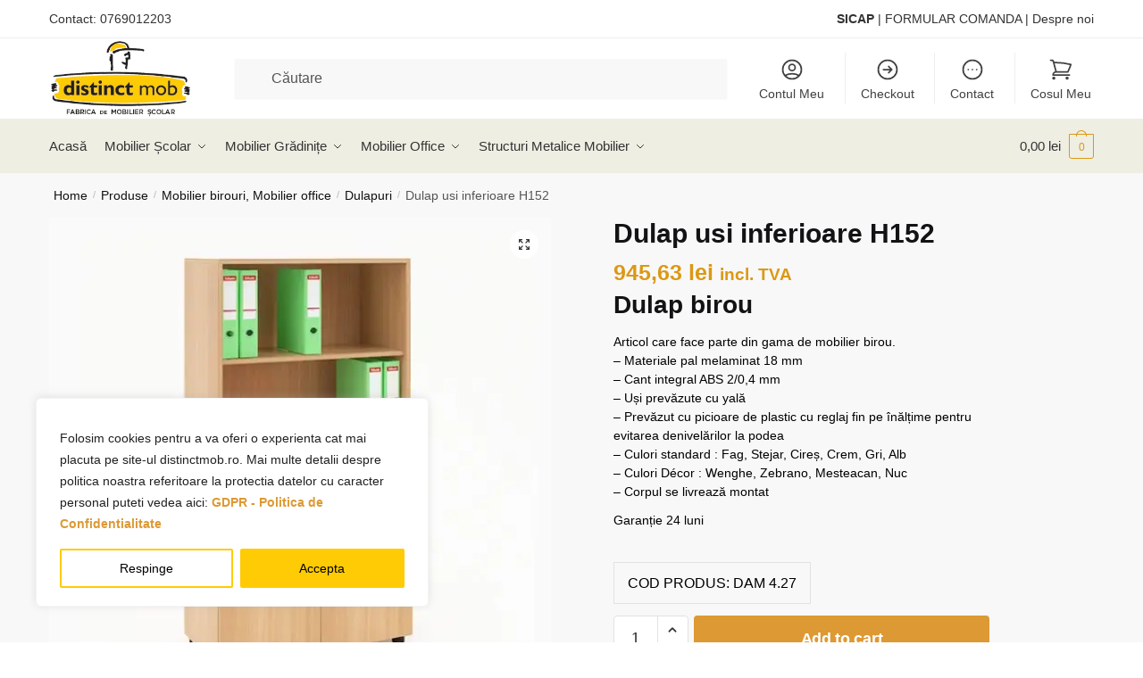

--- FILE ---
content_type: application/javascript; charset=utf-8
request_url: https://www.distinctmob.ro/wp-content/plugins/product-extras-for-woocommerce/assets/js/conditions.js?ver=3.12.2
body_size: 5333
content:
(function($) {

	$( document ).ready( function() {

		var reset_fields = [];

		var pewc_conditions = {

			init: function() {

				this.initial_check();
				$( '.pewc-condition-trigger input' ).on( 'change input keyup paste', this.trigger_condition_check );
				$( 'body' ).on( 'change', '.pewc-condition-trigger select', this.trigger_condition_check );
				$( '.pewc-calculation-trigger input' ).on( 'change input keyup paste', this.trigger_calculation );

				$( document ).on( 'ptuwc_opened_config_row', function ( event, instance, active_row ) {
					pewc_conditions.initial_check();
				});

				if( pewc_vars.conditions_timer > 0 ) {
					$( '.pewc-field-triggers-condition' ).on( 'pewc_update_select_box', this.trigger_field_condition_check );
					$( '.pewc-field-triggers-condition input' ).on( 'change input keyup paste', this.trigger_field_condition_check );
					$( '.pewc-field-triggers-condition select' ).on( 'update change', this.trigger_field_condition_check );
					$( '.pewc-field-triggers-condition .pewc-calculation-value' ).on( 'calculation_field_updated', this.trigger_field_condition_check );
					// $( 'body' ).on( 'pewc_update_select_box', this.trigger_field_condition_check );
					$( '.qty' ).on( 'change input keyup paste', this.trigger_quantity_condition_check );
					$( 'body' ).on( 'pewc_reset_field_condition', this.trigger_field_reset_condition_check );

					// since 3.11.9
					$( 'body' ).on( 'show_variation', this.trigger_attribute_condition_check );
					$( 'body' ).on( 'hide_variation', this.trigger_attribute_condition_check );

					if( typeof pewc_cost_triggers !== 'undefined' && pewc_cost_triggers.length > 0 ) {
						var cost_interval = setInterval(
							this.trigger_cost_condition_check,
							pewc_vars.conditions_timer
						);
					}
				}

			},

			initial_check: function() {

				// Check the fields
				if( pewc_vars.conditions_timer > 0 ) {

					$( '.pewc-field-triggers-condition' ).each( function() {

						var field = $( this ).closest( '.pewc-item' );
						var parent = pewc_conditions.get_field_parent( field );
						var field_value = pewc_conditions.get_field_value( $( field ).attr( 'data-field-id' ), $( field ).attr( 'data-field-type' ), parent );
						var triggers_for = JSON.parse( $( field ).attr( 'data-triggers-for' ) );

						// Iterate through each field that is conditional on the updated field
						for( var g in triggers_for ) {
							conditions_obtain = pewc_conditions.check_field_conditions( triggers_for[g], field_value, parent );
							var action = $( '.pewc-field-' + triggers_for[g] ).attr( 'data-field-conditions-action' );
							pewc_conditions.assign_field_classes( conditions_obtain, action, triggers_for[g], parent );
						}

					});

				}

				// Check the groups
				$( '.pewc-condition-trigger' ).each( function() {
					var field = $( this );
					var groups = JSON.parse( $( field ).attr( 'data-trigger-groups' ) );
					for( var g in groups ) {
						conditions_obtain = pewc_conditions.check_group_conditions( groups[g] );
						var action = $( '#pewc-group-' + groups[g] ).attr( 'data-condition-action' );
						pewc_conditions.assign_group_classes( conditions_obtain, action, groups[g] );
					}
				});

				// 3.11.9, check all groups and fields using attributes on conditions
				pewc_conditions.trigger_attribute_condition_check();

			},

			trigger_calculation: function() {

				// Possibly add a delay here to ensure calculations are made
				var calculations = $( this ).closest( '.pewc-item' ).attr( 'data-trigger-calculations' );
				if( calculations ) {
					calculations = JSON.parse( calculations );
					for( var c in calculations ) {
						$( '.pewc-field-' + calculations[c] ).find( '.pewc-calculation-value' ).trigger( 'change' );
					}
				}

			},

			trigger_condition_check: function() {

				var field = $( this ).closest( '.pewc-item' );
				var groups = JSON.parse( $( field ).attr( 'data-trigger-groups' ) );
				pewc_conditions.trigger_group_conditions( groups );

				if( pewc_vars.reset_fields == 'yes' ) {
					pewc_conditions.reset_fields();
				}

			},

			trigger_group_conditions: function( groups ) {
				for( var g in groups ) {
					conditions_obtain = pewc_conditions.check_group_conditions( groups[g] );
					var action = $( '#pewc-group-' + groups[g] ).attr( 'data-condition-action' );
					pewc_conditions.assign_group_classes( conditions_obtain, action, groups[g] );
				}
				// let's do this if we need to toggle other groups or fields that are dependent on a field inside a toggled group
				$( 'body' ).trigger( 'pewc_reset_field_condition' );
			},

      get_field_parent: function( field ) {

        var parent = $( field ).closest( '.product' );
				if( $( parent ).length < 1 ) {
					parent = $( field ).closest( '.ptuwc-product-config-row' );
				}

        return parent;

      },

			trigger_field_condition_check: function() {

				var field = $( this ).closest( '.pewc-item' );
				var parent = pewc_conditions.get_field_parent( field );

				var field_value = pewc_conditions.get_field_value( $( field ).attr( 'data-field-id' ), $( field ).attr( 'data-field-type' ), parent );
				var triggers_for = JSON.parse( $( field ).attr( 'data-triggers-for' ) );

				// Iterate through each field that is conditional on the updated field
				for( var g in triggers_for ) {
					conditions_obtain = pewc_conditions.check_field_conditions( triggers_for[g], field_value, parent );
					var group = $( '.pewc-field-' + triggers_for[g] ).closest( '.pewc-group-wrap' );
					var action = $( '.pewc-field-' + triggers_for[g] ).attr( 'data-field-conditions-action' );
					// if( $( group ).hasClass( 'pewc-group-hidden' ) ) {
					// 	// Ensure that any fields in a hidden group trigger their conditions
					// 	conditions_obtain = false;
					// 	action = 'show';
					// }
					pewc_conditions.assign_field_classes( conditions_obtain, action, triggers_for[g], parent );
				}

				if( pewc_vars.reset_fields == 'yes' ) {
					pewc_conditions.reset_fields();
				}

			},

			// Iterate through fields that have had their values reset
			// Ensures fields with dependent conditions will also get reset correctly
			trigger_field_reset_condition_check: function() {

				// Use a timer to allow complex pages to catch up
				var reset_timer = setTimeout(
					function() {
						$( '.pewc-reset' ).each( function() {
							$( this ).removeClass( 'pewc-reset' );
							var field = $( this );
							var parent = pewc_conditions.get_field_parent( field );
							var field_value = pewc_conditions.get_field_value( $( field ).attr( 'data-field-id' ), $( field ).attr( 'data-field-type' ), parent );
							var triggers_for = $( field ).attr( 'data-triggers-for' );
							if( triggers_for != undefined ) {

								var triggers_for = JSON.parse( $( field ).attr( 'data-triggers-for' ) );
								// Iterate through each field that is conditional on the updated field
								for( var g in triggers_for ) {
									conditions_obtain = pewc_conditions.check_field_conditions( triggers_for[g], field_value, parent );
									var action = $( '.pewc-field-' + triggers_for[g] ).attr( 'data-field-conditions-action' );
									pewc_conditions.assign_field_classes( conditions_obtain, action, triggers_for[g], parent );
								}
							}

						});
					}, 100
				);

			},

			trigger_quantity_condition_check: function() {

				if( typeof pewc_quantity_triggers === 'undefined' ) {
					return;
				}

				var triggers_for = pewc_quantity_triggers;
				// Iterate through each field that is conditional on the updated field
				for( var g in triggers_for ) {
					var parent = pewc_conditions.get_field_parent( $( '.pewc-field-'+triggers_for[g] ) );
					conditions_obtain = pewc_conditions.check_field_conditions( triggers_for[g], $( '.quantity input.qty' ).val(), parent );
					var action = $( '.pewc-field-' + triggers_for[g] ).attr( 'data-field-conditions-action' );
					pewc_conditions.assign_field_classes( conditions_obtain, action, triggers_for[g], parent );
				}

			},

			trigger_cost_condition_check: function() {

				var triggers_for = pewc_cost_triggers;
				// Iterate through each field that is conditional on the updated field
				for( var g in triggers_for ) {
					conditions_obtain = pewc_conditions.check_field_conditions( triggers_for[g] );
					var action = $( '.pewc-field-' + triggers_for[g] ).attr( 'data-field-conditions-action' );
					pewc_conditions.assign_field_classes( conditions_obtain, action, triggers_for[g] );
				}

			},

			check_group_conditions: function( group_id ) {

				var conditions = JSON.parse( $( '#pewc-group-' + group_id ).attr( 'data-conditions' ) );
				var match = $( '#pewc-group-' + group_id ).attr( 'data-condition-match' );
				var is_visible = false;
				if( match == 'all' ) {
					is_visible = true;
				}
				for( var i in conditions ) {
					var condition = conditions[i];
					if( ! condition.field_type ) {
						condition.field_type = $( '.' + condition.field ).attr( 'data-field-type' );
					}

					var field = $( '.pewc-field-' + $( '.' + condition.field ).attr( 'data-field-id' ) );
					var parent = pewc_conditions.get_field_parent( field );
					var value = pewc_conditions.get_field_value( $( '.' + condition.field ).attr( 'data-field-id' ), condition.field_type, parent );
					if ( condition.field.substring(0, 3) == 'pa_' ) {
						value = $( '#'+condition.field ).val();
					}
					var meets_condition = this.field_meets_condition( value, condition.rule, condition.value );
					if( meets_condition && match =='any' ) {
						return true;
					} else if( ! meets_condition && match =='all' ) {
						return false;
					}
				}

				return is_visible;

			},

			check_field_conditions: function( field_id, field_value, parent ) {

				var field = $( parent ).find( '.pewc-field-' + field_id );
				if( $( field ).length < 1 ) {
					return false;
				}

				var conditions = JSON.parse( $( field ).attr( 'data-field-conditions' ) );
				var match = $( field ).attr( 'data-field-conditions-match' );
				var is_visible = false;
				if( match == 'all' ) {
					is_visible = true;
				}
				for( var i in conditions ) {
					var condition = conditions[i];
					if ( condition.field == 'quantity' ) {
						var field_value = $( '.quantity input.qty' ).val();
					} else if ( condition.field.substring(0, 3) == 'pa_' ){
						var field_value = $( '#'+condition.field ).val();
					} else {
						var field_value = this.get_field_value( $( '.' + condition.field ).attr( 'data-field-id' ), condition.field_type, parent );
					}
					var meets_condition = this.field_meets_condition( field_value, condition.rule, condition.value );
					if( meets_condition && match == 'any' ) {
						return true;
					} else if( ! meets_condition && match =='all' ) {
						return false;
					}
				}

				return is_visible;

			},

			// Get the value of the specified field
			get_field_value: function( field_id, field_type, parent ) {

				if( typeof field_id == 'undefined' ) {
					return;
				}

				// var field_wrapper = $( '.' + field_id.replace( 'field', 'group' ) );
				var input_fields = ['text','number','advanced-preview'];

				var field = $( parent ).find( '.pewc-field-' + field_id );

				// since 3.11.5
				if ( field.hasClass( 'pewc-hidden-field') || field.closest( '.pewc-group-wrap' ).hasClass( 'pewc-group-hidden' ) ) {
					if ( ! field.hasClass( 'pewc-reset-me' ) ) {
						field.addClass( 'pewc-reset-me' ); // so that we can reset
					}
					return ''; // field is hidden so return a blank value
				}

				if( input_fields.includes( field_type ) ) {
					return $( field ).find( 'input' ).val();
				} else if( field_type == 'select' || field_type == 'select-box' ) {
					return $( field ).find( 'select' ).val();
				} else if( field_type == 'checkbox_group' ) {
					var field_value = [];
					$( field ).find( 'input:checked' ).each( function() {
						field_value.push( $( this ).val() );
					});
					return field_value;
				} else if( field_type == 'products' ) {
					var field_value = [];
					if ( field.hasClass( 'pewc-item-products-select' ) ) {
						return $( field ).find( 'select' ).val();
					}
					else {
						$( field ).find( 'input:checked' ).each( function() {
							field_value.push( Number( $( this ).val() ) );
						});
					}
					return field_value;
				} else if( field_type == 'image_swatch' ) {
					if( $( field ).hasClass( 'pewc-item-image-swatch-checkbox' ) ) {
						// Array
						var field_value = [];
						$( field ).find( 'input:checked' ).each( function() {
							field_value.push( $( this ).val() );
						});
						return field_value;
					} else {
						return $( field ).find( 'input:radio:checked' ).val();
					}
				} else if( field_type == 'checkbox' ) {
					if( $( field ).find( 'input' ).prop( 'checked' ) ) {
						return '__checked__';
					}
					return false;
				} else if( field_type == 'radio' ) {
					return $( field ).find( 'input:radio:checked' ).val();
				} else if( field_type == 'quantity' ) {
					return $( '.quantity input.qty' ).val();
				} else if( field_type == 'cost' ) {
					return $( '#pewc_total_calc_price' ).val();
				} else if( field_type == 'upload' ) {
					return $( field ).find( '.pewc-number-uploads' ).val();
				} else if( field_type == 'calculation' ) {
					return $( field ).find( '.pewc-calculation-value' ).val();
				}

			},

			field_meets_condition: function( value, rule, required_value ) {

				if (value == undefined ) {
					return false;
				} else if( rule == 'is') {
					return value == required_value;
				} else if( rule == 'is-not' ) {
					return value != required_value;
				} else if( rule == 'contains' ) {
					return value.includes( required_value );
				} else if( rule == 'does-not-contain' ) {
					return ! value.includes( required_value );
				} else if ( rule == 'cost-equals' ) {
					return parseFloat(value) == parseFloat(required_value);
				} else if( rule == 'greater-than' || rule == 'cost-greater' ) {
					return parseFloat(value) > parseFloat(required_value);
				} else if( rule == 'greater-than-equals' ) {
					return parseFloat(value) >= parseFloat(required_value);
				} else if( rule == 'less-than' || rule == 'cost-less' ) {
					return parseFloat(value) < parseFloat(required_value);
				} else if( rule == 'less-than-equals' ) {
					return parseFloat(value) <= parseFloat(required_value);
				}

			},

			assign_group_classes: function( conditions_obtain, action, group_id ) {

				if( conditions_obtain ) {
					if( action == 'show' ) {
						$( '#pewc-group-' + group_id ).removeClass( 'pewc-group-hidden' );
						$( '#pewc-tab-' + group_id ).removeClass( 'pewc-group-hidden' );
						$( '#pewc-group-' + group_id ).removeClass( 'pewc-reset-group' );
						$( '#pewc-tab-' + group_id ).removeClass( 'pewc-reset-group' );
					} else {
						$( '#pewc-group-' + group_id ).addClass( 'pewc-group-hidden pewc-reset-group' );
						$( '#pewc-tab-' + group_id ).addClass( 'pewc-group-hidden pewc-reset-group' );
					}
				} else {
					if( action == 'show' ) {
						$( '#pewc-group-' + group_id ).addClass( 'pewc-group-hidden pewc-reset-group' );
						$( '#pewc-tab-' + group_id ).addClass( 'pewc-group-hidden pewc-reset-group' );

						// $( '#pewc-group-' + group_id ).find( '.pewc-field-triggers-condition' ).each( function() {
							// Check each field in this group, in case of conditions on the fields
							// $( this ).find( 'input' ).trigger( 'change' );
							// pewc_conditions.trigger_field_condition_check_by_id( $( this ).attr( 'data-field-id' ) );
						// });
					} else {
						$( '#pewc-group-' + group_id ).removeClass( 'pewc-group-hidden' );
						$( '#pewc-tab-' + group_id ).removeClass( 'pewc-group-hidden' );
						$( '#pewc-group-' + group_id ).removeClass( 'pewc-reset-group' );
						$( '#pewc-tab-' + group_id ).removeClass( 'pewc-reset-group' );
					}
				}

				// moved here since 3.11.5. Let's always trigger this because sometimes another field is dependent on a just-hidden field
				pewc_conditions.trigger_fields_within_hidden_groups( group_id );
				// also moved here since 3.11.5 because the replace main image function for image swatch depends on this
				$( 'body' ).trigger( 'pewc_group_visibility_updated', [ group_id, action ] );
				$( 'body' ).trigger('pewc_force_update_total_js'); // added in 3.11.9

			},

			trigger_fields_within_hidden_groups: function( group_id ) {

				$( '#pewc-group-' + group_id ).find( '.pewc-field-triggers-condition' ).each( function() {
					// Check each field in this group, in case of conditions on the fields
					var field = $( '.pewc-field-' + $( this ).attr( 'data-field-id' ) );
					var parent = pewc_conditions.get_field_parent( field );
					var field_value = pewc_conditions.get_field_value( $( field ).attr( 'data-field-id' ), $( field ).attr( 'data-field-type' ), parent );
					var triggers_for = JSON.parse( $( field ).attr( 'data-triggers-for' ) );

					// Iterate through each field that is conditional on the updated field
					for( var g in triggers_for ) {
						conditions_obtain = pewc_conditions.check_field_conditions( triggers_for[g], field_value, parent );
						var group = $( '.pewc-field-' + triggers_for[g] ).closest( '.pewc-group-wrap' );
						var action = $( '.pewc-field-' + triggers_for[g] ).attr( 'data-field-conditions-action' );
						// if( $( group ).hasClass( 'pewc-group-hidden' ) ) {
						// 	// Ensure that any fields in a hidden group trigger their conditions
						// 	conditions_obtain = false;
						// 	action = 'show';
						// }
						pewc_conditions.assign_field_classes( conditions_obtain, action, triggers_for[g], parent );
					}

				});

				if( pewc_vars.reset_fields == 'yes' ) {
					// pewc_conditions.reset_fields();
				}

			},

			assign_field_classes: function( conditions_obtain, action, field_id, parent ) {

				var field = $( parent ).find( '.pewc-field-' + field_id );
				$( 'body' ).trigger( 'pewc_field_visibility_updated', [ field.attr('data-id'), action ] );

				if( conditions_obtain ) {
					if( action == 'show' ) {
						$( field ).removeClass( 'pewc-hidden-field' );
						$( parent ).removeClass( 'pewc-hidden-field-' + $( '.pewc-field-' + field_id ).attr( 'data-field-id' ) );
					} else {
						if( ! $( '.pewc-field-' + field_id ).hasClass( 'pewc-hidden-field' ) ) {
							$( field ).addClass( 'pewc-hidden-field pewc-reset-me' );
							$( parent ).addClass( 'pewc-hidden-field-' + $( '.pewc-field-' + field_id ).attr( 'data-field-id' ) );
						}
					}
				} else {
					if( action == 'show' ) {
						if( $( field).hasClass( 'pewc-item-advanced-preview' ) ) {
							$( parent ).addClass( 'pewc-hidden-field-' + $( '.pewc-field-' + field_id ).attr( 'data-field-id' ) );
						}
						if( ! $( field).hasClass( 'pewc-hidden-field' ) ) {
							$( field ).addClass( 'pewc-hidden-field pewc-reset-me' );
						}
					} else {
						$( field).removeClass( 'pewc-hidden-field' );
						$( parent ).removeClass( 'pewc-hidden-field-' + $( '.pewc-field-' + field_id ).attr( 'data-field-id' ) );
					}
				}

			},

			reset_fields: function() {

				if( $( '.pewc-reset-me' ).length < 1 && $( '.pewc-reset-group' ).length < 1 ) {
					return;
				}

				$( '.pewc-reset-me' ).each( function() {

					var field = $( this );
					pewc_conditions.reset_field_value( field );
					$( field ).removeClass( 'pewc-reset-me' ).addClass( 'pewc-reset' );

				});

				$( '.pewc-reset-group' ).each( function() {

					$( this ).find( '.pewc-item' ).each( function() {

						var field = $( this );
						pewc_conditions.reset_field_value( field );

					});

				});

			},

			reset_field_value: function( field ) {

				// Iterate through all fields with pewc-reset-me class
				var inputs = ['date', 'name_price', 'number', 'text', 'textarea'];
				var checks = ['checkbox', 'checkbox_group', 'radio'];
				var field_type = $( field ).attr( 'data-field-type' );
				var new_value = $( field ).attr( 'data-default-value' );
				$( field ).attr( 'data-field-value', new_value );

				if( inputs.includes( field_type ) ) {
					$( field ).find( '.pewc-form-field' ).val( new_value );
				} else if( field_type == 'image_swatch' ) {
					$( field ).find( 'input' ).prop( 'checked', false );
					$( field ).find( '.pewc-radio-image-wrapper, .pewc-checkbox-image-wrapper' ).removeClass( 'checked' );
				} else if( field_type == 'products' ) {
					$( field ).find( 'input' ).prop( 'checked', false );
					$( field ).find( '.pewc-form-field' ).val( '' );
					$( field ).find( '.pewc-radio-image-wrapper, .pewc-checkbox-image-wrapper' );
				} else if( checks.includes( field_type ) ) {
					$( field ).find( 'input' ).prop( 'checked', false );
					if ( new_value ) {
						// convert new value to a valid ID string first (e.g. no spaces, lower case)
						var new_value2 = new_value.toLowerCase().replaceAll(' ', '_');
						$( '#' + $( field ).attr( 'data-id' ) + '_' + new_value2 ).prop( 'checked', true );
					}
				} else if( field_type == 'select' ) {
					if( new_value ) {
						$( field ).find( '.pewc-form-field' ).val( new_value );
					} else {
						$( field ).find( '.pewc-form-field' ).prop( 'selectedIndex', 0 );
					}
				} else if( field_type == 'calculation' ) {
					$( field ).attr( 'data-price', 0 ).attr( 'data-field-price', 0 );
					var action = $( field ).find( '.pewc-action' ).val();
					if( pewc_vars.conditions_timer > 0 ) {
						if( action == 'price' ) {
							$( '#pewc_calc_set_price' ).val( 0 );
							$( field ).find( '.pewc-calculation-value' ).val( 0 ).trigger( 'change' );
						} else {
							$( field ).find( '.pewc-calculation-value' ).val( 0 );
						}
					} else {
						// This is an older method with some performance issues
						$( field ).find( '.pewc-calculation-value' ).val( 0 ).trigger( 'change' );
						if( action == 'price' ) {
							$( '#pewc_calc_set_price' ).val( 0 );
						}
					}

				}

				// Does this trigger a group?
				if( $( field ).attr( 'data-trigger-groups' ) ) {
					var groups = JSON.parse( $( field ).attr( 'data-trigger-groups' ) );
					pewc_conditions.trigger_group_conditions( groups );
				}

				if ( $( field ).attr( 'data-field-value') != '' && ! $( field ).hasClass( 'pewc-active-field') ) {
					// this is added so that the summary panel can detect the field
					$( field ).addClass( 'pewc-active-field' );
				}
				// 3.12.2
				if ( $( field ).attr( 'data-field-value') == '' && $( field ).attr( 'data-field-price' ) != 0 ) {
					// maybe also reset price
					$( field ).attr( 'data-field-price', 0 );
				}
				// we force update_total_js so that the summary panel is also updated
				$( 'body' ).trigger('pewc_force_update_total_js');
				$( 'body' ).trigger( 'pewc_reset_field_condition' );

			},

			// since 3.11.9, not sure if this is necessary if the group already has the class?
			group_has_attribute_conditions: function( group ) {

				if ( group.attr( 'data-condition-action') != '' && group.attr( 'data-conditions-match' ) != '' && group.attr( 'data-conditions' ) != '' ) {
					var data_conditions = JSON.parse( group.attr( 'data-conditions' ) );
					if ( data_conditions.length > 0 ) {
						var has_attribute_condition = false;
						for ( var i in data_conditions ) {
							if ( data_conditions[i].field.substring( 0, 3 ) == 'pa_' ) {
								has_attribute_condition = true;
								break;
							}
						}
						return has_attribute_condition;
					}
				}
				return false;

			},

			// since 3.11.9
			trigger_groups_with_attribute_conditions: function( event, variation, purchasable ) {

				$( '.pewc-group-wrap.pewc-has-attribute-condition' ).each( function() {
					var group = $( this );

					// check if this group has conditions
					//if ( pewc_conditions.group_has_attribute_conditions( group ) ) {
						// this group is dependent on attributes, check now
						var group_id = parseFloat( group.attr( 'id' ).replace( 'pewc-group-', '' ) );
						conditions_obtain = pewc_conditions.check_group_conditions( group_id );
						var action = $( '#pewc-group-' + group_id ).attr( 'data-condition-action' );
						pewc_conditions.assign_group_classes( conditions_obtain, action, group_id );
					//}
				});

			},

			// since 3.11.9
			trigger_fields_with_attribute_conditions: function( event, variation, purchasable ) {

				$( '.pewc-item.pewc-field-has-attribute-condition' ).each( function() {

					var field = $( this );
					var field_id = field.attr( 'data-field-id' );
					var parent = pewc_conditions.get_field_parent( field );

					conditions_obtain = pewc_conditions.check_field_conditions( field_id, '', parent );
					var action = $( '.pewc-field-' + field_id ).attr( 'data-field-conditions-action' );

					pewc_conditions.assign_field_classes( conditions_obtain, action, field_id, parent );

					if( pewc_vars.reset_fields == 'yes' ) {
						pewc_conditions.reset_fields();
					}

				});

			},

			// since 3.11.9
			trigger_attribute_condition_check: function( event, variation, purchasable ) {

				pewc_conditions.trigger_groups_with_attribute_conditions( event, variation, purchasable );
				pewc_conditions.trigger_fields_with_attribute_conditions( event, variation, purchasable );

			}
		}

		pewc_conditions.init();

	});

})(jQuery);


--- FILE ---
content_type: application/javascript; charset=utf-8
request_url: https://www.distinctmob.ro/wp-content/plugins/product-extras-for-woocommerce/assets/js/pewc.js?ver=3.12.2
body_size: 21598
content:
(function($) {

	var total_updated = false;

	$( document ).ready( function() {

		// $( 'body').find( '.dz-default.dz-message span' ).text( pewc_vars.drop_files_message );
		// Init each select-box separately
		$( '.pewc-select-box' ).each( function( index, element ) {
			$( element ).ddslick({
				onSelected: function( selectedData ) {
					var original = selectedData.original[0];
					var index = selectedData.selectedIndex;
					var value = selectedData.selectedData.value;
					var box_id = $( original ).attr( 'id' );
					// Update field price
					var hidden_option_id = box_id.replace( '_select_box', '' ) + '_' + index + '_hidden';
					var price = $( '#' + hidden_option_id ).attr( 'data-option-cost' );
					var wrapper = $( '#' + box_id ).closest( '.pewc-item' )
						.attr( 'data-selected-option-price', price )
						.attr( 'data-value', value )
						.attr( 'data-field-value', value );
					var hidden_select = $( '#' + box_id + '_' + index ).closest( '.pewc-item' ).find( '.pewc-select-box-hidden' ).attr( 'data-selected-option-price', price ).val( value );
					pewc_update_total_js();
					var select_box_wrapper = $( 'body' ).find( '.pewc-item-select-box .dd-container' );
					$( 'body' ).find( '.dd-option label, .dd-selected label' ).each( function() {
						$( this ).next( 'small' ).addBack().wrapAll( '<div class="dd-option-wrap"/>' );
					});
					// box_id = box_id.replace( '_select_box', '' );
					box_id = $( '#' + box_id ).closest( '.pewc-item' ).attr( 'data-id' );
					// Update the field attributes
					$( 'body' ).find( '#' + box_id ).val( value ).trigger( 'change' );

					var selected_option_price = $( '#' + box_id ).find( 'option:selected' ).attr( 'data-option-cost' );
					$( wrapper ).attr( 'data-selected-option-price', selected_option_price );

					$( 'body' ).find( '#' + box_id ).trigger( 'pewc_update_select_box' );
					$( wrapper ).find( '.dd-selected-description' ).text( pewc_wc_price( selected_option_price, true ) );

				}
			});
		});

		// Init each color-picker separately
		$( '.pewc-color-picker-field' ).each( function ( index, element ) {
			$(element).wpColorPicker({
				defaultColor: $(element).data('color') ? $(element).data('color') : false,
				change: function() { $( 'body' ).trigger( 'pewc_trigger_calculations' ); $(element).trigger( 'pewc_trigger_color_picker_change' ); }, // a callback to fire whenever the color changes to a valid color
				clear: function() { $( 'body' ).trigger( 'pewc_trigger_calculations' ); }, // a callback to fire when the input is emptied or an invalid color
				hide: !$(element).data('show'), // hide the color picker controls on load
				palettes: !!$(element).data('palettes'), // show a group of common colors beneath the square
				width: $(element).data('box-width') ? $(element).data('box-width') : 255,
				mode: 'hsv',
				type: 'full',
				slider: 'horizontal'
			});
		});

		$( 'body' ).find( '.dd-option label, .dd-selected label' ).each( function() {
			$( this ).next( 'small' ).addBack().wrapAll( '<div class="dd-option-wrap"/>' );
		});
	});

	$('.require-depends li:first input').on('change',function() {
		// Display asterisk on dependent required fields
		if( $(this).val() != '' ) {
			$(this).closest('.pewc-group').addClass('show-required');
		} else {
			$(this).closest('.pewc-group').removeClass('show-required');
		}
	});
	$('.pewc-file-upload').on('change',function(){
		readURL( this, $(this).attr('id') );
	});
	$('.pewc-remove-image').on('click',function(e){
		e.preventDefault();
		id = $(this).attr('data-id');
		$('#'+id).val("");
		$('#'+id+'-placeholder').css('display','none');
		$('#'+id+'-placeholder img').attr('src', '#');
		$('#'+id+'-wrapper').removeClass('image-loaded');
	});
	function readURL(input,id) {
		if( input.files && input.files[0] ) {
			var i = input.files.length;
			var reader = new FileReader();
			reader.onload = function (e) {
				$('#'+id+'-wrapper').addClass('image-loaded');
				$('#'+id+'-placeholder').fadeIn();
				$('#'+id+'-placeholder img').attr('src', e.target.result);
			}
			reader.readAsDataURL(input.files[0]);
		}
	}
	$('body').on('change input keyup','.pewc-has-maxchars input, .pewc-has-maxchars textarea',function(){
		var maxchars = parseInt( $(this).attr('data-maxchars') );
		var str = $(this).val();
		var str_ex_spaces = $(this).val();
		// Don't cost spaces
		// str_ex_spaces = str_ex_spaces.replace(/\s/g, "");
		if( pewc_vars.remove_spaces != 'no' ) {
			str_ex_spaces = str.replace(/\s/g, "");
			var num_spaces = str.split( " " ).length - 1;
			maxchars += parseInt( num_spaces );
		} else {
			str_ex_spaces = str;

		}
		var str_len = str_ex_spaces.length;
		if(str_len>maxchars){
			var new_str = str_ex_spaces.substring(0, maxchars);
			$(this).val(new_str);
		}
	});
	$('body').on( 'change input', '.pewc-form-field', function() {
		$form = $(this).closest( 'form' );
		add_on_images.update_add_on_image( $( this ), $form );
		pewc_update_total_js();
		if ( 'yes' == pewc_vars.enable_character_counter ) {
			pewc_update_text_field_counter( $(this) );
		}
	});

	// this updates all text field counters, called on first load
	function pewc_update_text_field_counters() {
		$( '.pewc-form-field' ).each( function(){
			if ( $(this).closest( '.pewc-item' ).hasClass('pewc-item-text') || $(this).closest( '.pewc-item' ).hasClass('pewc-item-textarea') || $(this).closest( '.pewc-item' ).hasClass('pewc-item-advanced-preview') ) {
				pewc_update_text_field_counter( $(this) );
			}
		});
	}

	function pewc_update_text_field_counter( field ) {
		var wrapper = field.closest( '.pewc-item' );

		if ( ! wrapper.hasClass('pewc-item-text') && ! wrapper.hasClass('pewc-item-textarea') && ! wrapper.hasClass('pewc-item-advanced-preview') ) {
			return; // do nothing if not text fields
		}

		var val_length = field.val().length;
		var current_count = $( '.pewc-text-counter-container.'+field.attr('id')+' .pewc-current-count' );
		current_count.html( val_length );

		current_count.removeClass( 'error' );
		if ( parseInt( field.attr('data-minchars') ) > 0 && val_length < parseInt( field.attr('data-minchars') ) ) {
			current_count.addClass( 'error' );
		} else if ( parseInt( field.attr('data-maxchars') ) > 0 && val_length > parseInt( field.attr('data-maxchars') ) ) {
			current_count.addClass( 'error' );
		}
	}

	$('body').on('click','.pewc-remove-image',function(){
		$form = $(this).closest('form');
		// pewc_update_total( $form );
		pewc_update_total_js();
	});
	// Bind to the show_variation event
	// Update pewc-product-price field with variation price
	$( document ).bind( 'hide_variation', function( event, variation, purchasable ) {
		$('#pewc-product-price').val( 0 );
		pewc_update_total_js();
		// hide all variation-dependent fields
		$('.pewc-variation-dependent').each(function(){
			if ($(this).hasClass( 'active' ))
				$(this).removeClass( 'active' );
		});
	});
	$( document ).bind( 'show_variation', function( event, variation, purchasable ) {
		$( '#pewc_calc_set_price' ).attr( 'data-calc-set', 0 );
		pewc_update_total_js();
		var var_price = variation.display_price;
		$( '#pewc_variation_price' ).val( var_price );
		$( '#pewc-product-price' ).val( var_price );
		// Update percentage prices
		$( 'body' ).trigger( 'pewc_do_percentages' );
		// Find any select options with percentage prices - these might not have a field price
		$( this ).find( '.pewc-percentage.pewc-item-select select' ).each( function() {
			pewc_update_select_percentage_field( $( this ), var_price );
		});
		$( this ).find( '.pewc-percentage.pewc-item-select-box' ).each( function() {
			pewc_update_select_box_percentage_field( $( this ), var_price );
		});
		$( this ).find( '.pewc-percentage.pewc-item-image_swatch, .pewc-percentage.pewc-item-radio' ).each( function() {
			pewc_update_radio_percentage_field( $( this ), var_price );
		});
		// Check for variation dependent fields
		var variation_id = variation.variation_id;
		$('.pewc-variation-dependent').each(function(){
			var ids = $(this).attr('data-variations');
			ids = ids.split( ',' );
			ids = ids.map( function( x ) {
				return parseInt( x, 10 );
			});
			if( ids.indexOf( variation_id ) != -1 ) {
				$(this).addClass( 'active' );
			} else {
				$(this).removeClass( 'active' );
			}
		});
		// Update product dimensions
		$( '#pewc_product_length' ).val( variation.dimensions['length'] );
		$( '#pewc_product_width' ).val( variation.dimensions['width'] );
		$( '#pewc_product_height' ).val( variation.dimensions['height'] );
		$( '#pewc_product_weight' ).val( variation.weight );
		// Trigger recalculation
		$( 'body' ).trigger( 'pewc_trigger_calculations' );
		$( 'body' ).trigger( 'pewc_variations_updated' );
		pewc_update_total_js();
	});

	$( 'body' ).on( 'pewc_do_percentages', function() {
		$('.pewc-percentage').each(function() {
			var var_price = $( '#pewc-product-price' ).val();
			var new_price = ( var_price / 100 ) * parseFloat( $( this ).attr( 'data-percentage' ) );
			if( isNaN( new_price ) ) {
				new_price = 0;
			}
			$(this).attr( 'data-price', new_price );
			new_price = pewc_wc_price( new_price.toFixed(pewc_vars.decimals) );
			$(this).find('.pewc-field-price').html(new_price);
			// Find any options in this field - checkboxes
			$(this).find( '.pewc-option-has-percentage' ).each(function() {
				var option_price = ( var_price / 100 ) * $(this).attr('data-option-percentage');
				$(this).attr('data-option-cost',option_price.toFixed(pewc_vars.decimals));
				option_price = pewc_wc_price( option_price.toFixed(pewc_vars.decimals) );
				$(this).closest('.pewc-checkbox-form-label').find('.pewc-option-cost-label').html(option_price);
			});
		});
	});
	$( 'body.pewc-variable-product' ).on( 'update change', '.pewc-percentage.pewc-item-select select', function( e ) {
		// Only do this on variable products
		pewc_update_select_percentage_field( $( this ), $( '#pewc_variation_price' ).val() );
	});
	// @param select is the select element itself
	function pewc_update_select_percentage_field( select, var_price ) {
		pewc_update_select_option_percentage( select, var_price );
		// Trigger recalculation
		$( 'body' ).trigger( 'pewc_trigger_calculations' );
		pewc_update_total_js();
	}
	// @param selectbox is the wrapper element
	// @param var_price the variation price
	function pewc_update_select_box_percentage_field( selectbox, var_price ) {
		var select = $( selectbox ).find( 'select' );
		// Update the hidden select field
		pewc_update_select_option_percentage( select, var_price );
		// Now update the select box options
		var box = $( selectbox ).find( '.dd-select' );
		var box_options = $( selectbox ).find( '.dd-options' );
		$( select ).find( 'option' ).each( function( i, v ) {
			var new_price = ( var_price / 100 ) * $( this ).attr( 'data-option-percentage' );
			var new_text = $( this ).val() + pewc_vars.separator + pewc_wc_price( new_price.toFixed( pewc_vars.decimals ), true );
			var option = $( box_options ).find( 'li' ).eq( i );
			$( option ).find( '.dd-option-description' ).text( new_text );
		});
		// Update the selected option price
		var selected_price = $( select ).children( 'option:selected' ).attr( 'data-option-cost' );
		selected_price = pewc_wc_price( selected_price, true );
		$( selectbox ).find( '.dd-selected .dd-selected-description' ).text( selected_price );

		// Trigger recalculation
		$( 'body' ).trigger( 'pewc_trigger_calculations' );
		pewc_update_total_js();
	}
	// Shared function for select and select box fields
	function pewc_update_select_option_percentage( select, var_price ) {
		var selected = $( select ).children( 'option:selected' );
		var option_price = ( var_price / 100 ) * $( selected ).attr( 'data-option-percentage' );
		var item = $( select ).closest( '.pewc-item' ).attr( 'data-selected-option-price', option_price );
		$( selected ).attr( 'data-option-cost', option_price.toFixed( pewc_vars.decimals ) );
		option_price = pewc_wc_price( option_price.toFixed( pewc_vars.decimals ) );
		var data_price = $( select ).closest( '.pewc-item' ).attr( 'data-price' );
		if( isNaN( data_price ) ) {
			$( select ).closest( '.pewc-item' ).attr( 'data-price', 0 );
		}
		// Update all options prices
		$( select ).find( 'option' ).each( function( i, v ) {
			var new_price = ( var_price / 100 ) * $( this ).attr( 'data-option-percentage' );
			$( this ).attr( 'data-option-cost', new_price.toFixed( pewc_vars.decimals ) );
			if ( $( select ).closest( '.pewc-item' ).hasClass( 'pewc-hide-option-price' ) ) {
				return; // no need to proceed if option price is hidden for this field
			}
			var new_text = $( this ).val() + pewc_vars.separator + pewc_wc_price( new_price.toFixed( pewc_vars.decimals ), true );
			$( this ).text( new_text );
		});
	}
	// @param swatch is the swatch or radio group field wrapper
	function pewc_update_radio_percentage_field( field, var_price ) {
		// Iterate through each input element and update all options prices
		$( field ).find( 'input' ).each( function( i, v ) {
			var new_price = ( var_price / 100 ) * $( this ).attr( 'data-option-percentage' );
			$( this ).attr( 'data-option-cost', new_price.toFixed( pewc_vars.decimals ) );
			var new_text = $( this ).val() + pewc_vars.separator + pewc_wc_price( new_price.toFixed( pewc_vars.decimals ), true );
			$( this ).closest( 'label' ).next().text( new_text );
			if ( $( field ).hasClass( 'pewc-hide-option-price' ) ) {
				return; // no need to proceed if option price is hidden for this field
			}
			if( $( field ).hasClass( 'pewc-item-radio' ) && $( field ).hasClass( 'pewc-item-image_swatch' ) ) {
				$( this ).closest( 'label' ).find( 'span' ).text( new_text );
			} else if( $( field ).hasClass( 'pewc-item-radio' ) ) {
				$( this ).closest( 'li' ).find( 'label span' ).text( new_text );
			}
		});
		// Trigger recalculation
		$( 'body' ).trigger( 'pewc_trigger_calculations' );
		pewc_update_total_js();
	}
	function pewc_update_total_js( $update=0 ) {

		var flat_rate_total = 0;
		var product_price = parseFloat( $('#pewc-product-price').val() );

		total_price = 0; // Options running total
		var added_price = 0;
		var field_value = [];
		var field_label = [];

		$('form.cart .pewc-form-field').each(function() {

			added_price = 0;

			var field_wrapper = $(this).closest('.pewc-group');
			$( field_wrapper ).removeClass( 'pewc-active-field' );

			// Ignore hidden variation dependent fields
			if( ! $( field_wrapper ).hasClass( 'pewc-variation-dependent' ) || ( $( field_wrapper ).hasClass( 'pewc-variation-dependent' ) && $( field_wrapper ).hasClass( 'active' ) ) ) {

				var group_wrap = $( field_wrapper ).closest( '.pewc-group-wrap' );
				if ( group_wrap.hasClass( 'pewc-group-hidden' ) ) {
					return; // this field is inside a hidden group, so ignore and return
				}

				// Check that the extra field is not flat rate
				if( ! $(field_wrapper).hasClass('pewc-flatrate') ) {

					if( $(field_wrapper).hasClass('pewc-group-checkbox') && ! $(field_wrapper).hasClass('pewc-hidden-field') ) {

						if( $(field_wrapper).hasClass('pewc-per-unit-pricing') && $(this).prop('checked') ) {
							// Bookings for WooCommerce
							// Multiply option cost by number of booked units
							// total_price += parseFloat( $('#num_units_int').val() ) * parseFloat( $(field_wrapper).attr('data-price') );
							added_price = parseFloat( $('#num_units_int').val() ) * parseFloat( $(field_wrapper).attr('data-price') );
							$( field_wrapper ).addClass( 'pewc-active-field' );
						} else if( $(this).prop('checked') ) {
							// total_price += parseFloat( $(field_wrapper).attr('data-price') );
							added_price = parseFloat( $(field_wrapper).attr('data-price') );
							$( field_wrapper ).addClass( 'pewc-active-field' );
						} else {
							$( field_wrapper ).removeClass( 'pewc-active-field' );
						}

					} else if( $(field_wrapper).hasClass('pewc-group-select' ) && ! $(field_wrapper).hasClass('pewc-hidden-field') ) {

						// 'value' means use the price as value only, on calculation fields
						if ( $(field_wrapper).attr( 'data-option-price-visibility' ) != 'value' ) {
							// Add cost of selected option
							added_price = parseFloat( $(this).find(':selected').attr('data-option-cost') );
							// Add cost of select field
							added_price += parseFloat( $(field_wrapper).attr('data-price') );
						}
						$( field_wrapper ).addClass( 'pewc-active-field' );
						$( field_wrapper ).attr( 'data-field-value', $(this).find(':selected').val() );

					}	else if( $(field_wrapper).hasClass('pewc-group-select-box' ) && ! $(field_wrapper).hasClass('pewc-hidden-field') ) {

						// 'value' means use the price as value only, on calculation fields
						if ( $(field_wrapper).attr( 'data-option-price-visibility' ) != 'value' ) {
							// Add cost of selected option
							added_price = parseFloat( $( field_wrapper ).attr( 'data-selected-option-price') );
							// Add cost of select field
							added_price += parseFloat( $( field_wrapper ).attr( 'data-price' ) );
						}
						$( field_wrapper ).addClass( 'pewc-active-field' );
						$( field_wrapper ).attr( 'data-field-value', $(this).find('.pewc-select-box-hidden' ).val() );

					} else if( $(this).val() && ! $(field_wrapper).hasClass('pewc-hidden-field') ) {

						if( $(field_wrapper).hasClass('pewc-per-character-pricing') && ( $(field_wrapper).hasClass('pewc-item-text') || $(field_wrapper).hasClass('pewc-item-textarea') || $(field_wrapper).hasClass( 'pewc-item-advanced-preview' ) ) ) {
							var str_len = pewc_get_text_str_len( $(this).val(), field_wrapper );
							added_price = str_len * parseFloat( $(field_wrapper).attr('data-price') );
						} else if( $(field_wrapper).hasClass('pewc-multiply-pricing') ) {
							var num_value = $(this).val();
							added_price = num_value * parseFloat( $(field_wrapper).attr('data-price') );
						} else if( $(field_wrapper).hasClass('pewc-group-name_price') ) {
							added_price = parseFloat( $(this).val() );
						} else if( $(field_wrapper).hasClass('pewc-item-number' ) && $(field_wrapper).hasClass('pewc-per-unit-pricing') ) {
								// Bookings for WooCommerce
								// Multiply option cost by number of booked units
								// total_price += parseFloat( $('#num_units_int').val() ) * parseFloat( $(field_wrapper).attr('data-price') );
								added_price = parseFloat( $('#num_units_int').val() ) * parseFloat( $(field_wrapper).attr('data-price') ) * parseFloat( $( this ).val() );
						} else {
							added_price = parseFloat( $(field_wrapper).attr('data-price') );
						}

						if( $(this).val() ) {
							$( field_wrapper ).addClass( 'pewc-active-field' );
							$( field_wrapper ).attr( 'data-field-value', $(this).val() );
						}

					} else {

						// blank text value falls here
						$( field_wrapper ).attr( 'data-field-value', '' );

					}


					total_price += added_price;
					if( ! isNaN( added_price ) ) {
						$( field_wrapper ).attr( 'data-field-price', added_price );
					}

				} else {

					// Flat rate item
					if( $(field_wrapper).hasClass('pewc-group-checkbox') && ! $(field_wrapper).hasClass('pewc-hidden-field') ) {
						if( $(field_wrapper).hasClass('pewc-per-unit-pricing') && $(this).prop('checked') ) {
							// Bookings for WooCommerce
							// Multiply option cost by number of booked units
							added_price = parseFloat( $('#num_units_int').val() ) * parseFloat( $(field_wrapper).attr('data-price') );
							$( field_wrapper ).addClass( 'pewc-active-field' );
						} else if( $(this).prop('checked') ) {
							added_price = parseFloat( $(field_wrapper).attr('data-price') );
							$( field_wrapper ).addClass( 'pewc-active-field' );
						}
					} else if( ( $(field_wrapper).hasClass('pewc-group-select') || $(field_wrapper).hasClass('pewc-group-select-box') ) && ! $(field_wrapper).hasClass('pewc-hidden-field') ) {
						// Add cost of selected option
						added_price = parseFloat( $(this).find(':selected').attr('data-option-cost') );
						// Add cost of select field
						added_price += parseFloat( $(field_wrapper).attr('data-price') );
						$( field_wrapper ).addClass( 'pewc-active-field' );
					} else if( $(this).val() && ! $(field_wrapper).hasClass('pewc-hidden-field') ) {
						if( $(field_wrapper).hasClass('pewc-per-character-pricing') ) {
							var str_len = pewc_get_text_str_len( $(this).val(), field_wrapper );
							added_price = str_len * parseFloat( $(field_wrapper).attr('data-price') );
							$( field_wrapper ).addClass( 'pewc-active-field' );
						} else if( $(field_wrapper).hasClass('pewc-multiply-pricing') ) {
							var num_value = $(this).val();
							added_price = num_value * parseFloat( $(field_wrapper).attr('data-price') );
							$( field_wrapper ).addClass( 'pewc-active-field' );
						} else if( $(field_wrapper).hasClass('pewc-group-name_price') ) {
							added_price = parseFloat( $(this).val() );
						} else {
							added_price = parseFloat( $(field_wrapper).attr('data-price') );
							$( field_wrapper ).addClass( 'pewc-active-field' );
						}
					}

					flat_rate_total += added_price;
					$( field_wrapper ).attr( 'data-field-price', added_price );

				}

			}

			if( $( field_wrapper ).val() ) {
				set_summary_panel_data( $( field_wrapper ), $( field_wrapper ).val(), added_price );
			}

		});

		$( 'form.cart .pewc-item-radio, form.cart .pewc-item-image_swatch' ).each(function() {

			var field_value = [];

			if( ! $( this ).hasClass( 'pewc-variation-dependent' ) || ( $( this ).hasClass( 'pewc-variation-dependent' ) && $( this ).hasClass( 'active' ) ) ) {

				var radio_group_id = $(this).attr( 'data-id' );
				var group_wrap = $( this ).closest( '.pewc-group-wrap' );

				if( ! $(this).hasClass('pewc-hidden-field') && ! group_wrap.hasClass( 'pewc-group-hidden' ) ) {

					if ( $(this).attr('data-option-price-visibility') == 'value' ) {

						// this option is only used for calculations, so don't add the price to the total
						if( $('.'+radio_group_id ).find( $('input[type=radio]:checked')).attr('data-option-cost') ) {
							var selected_option_price = $('.'+radio_group_id).find( $('input[type=radio]:checked') ).attr('data-option-cost');
							$( this ).attr( 'data-selected-option-price', selected_option_price );
						}

					} else if( ! $(this).hasClass('pewc-flatrate') ) {

						if( $('.'+radio_group_id ).find( $('input[type=radio]:checked')).attr('data-option-cost') ) {
							added_price = parseFloat( $(this).attr('data-price') );
							var selected_option_price = $('.'+radio_group_id).find( $('input[type=radio]:checked') ).attr('data-option-cost');
							$( this ).attr( 'data-selected-option-price', selected_option_price );
							added_price += parseFloat( selected_option_price );
							total_price += added_price;
						}

					} else {
						if( $('.'+radio_group_id).find( $('input[type=radio]:checked')).attr('data-option-cost') ) {
							flat_rate_total += parseFloat( $(this).attr('data-price') );
							var selected_option_price = $('.'+radio_group_id).find( $('input[type=radio]:checked') ).attr('data-option-cost');
							$( this ).attr( 'data-selected-option-price', selected_option_price );
							flat_rate_total += parseFloat( selected_option_price );
						}
					}

					if( $(this).find( $('input[type=radio]:checked')).val() ) {
						set_summary_panel_data( $( this ), $(this).find( $('input[type=radio]:checked')).val(), added_price );
					} else {
						$( this ).removeClass( 'pewc-active-field' );
						set_summary_panel_data( $( this ), '', 0 );
					}

				}

			}

		});

		$('form.cart .pewc-item-select').each(function() {
			var selected_option_price = $( this ).find( 'option:selected' ).attr( 'data-option-cost' );
			$( this ).attr( 'data-selected-option-price', selected_option_price );
		});

		$('form.cart .pewc-item-checkbox_group').each(function() {

			var field_value = [];
			var selected_counter = 0;

			if( ! $( this ).hasClass( 'pewc-variation-dependent' ) || ( $( this ).hasClass( 'pewc-variation-dependent' ) && $( this ).hasClass( 'active' ) ) ) {

				var checkbox_group_id = $(this).attr( 'data-id' );
				var checkbox_group_price = 0;
				var group_wrap = $( this ).closest( '.pewc-group-wrap' );

				if( ! $(this).hasClass('pewc-hidden-field') && ! group_wrap.hasClass( 'pewc-group-hidden' ) ) {
					var checkbox_value = [];
					if( ! $(this).hasClass('pewc-flatrate') ) {
						// Get the field price
						if( $("input[name='" + checkbox_group_id + "[]']:checked" ).val() ) {
							checkbox_group_price += parseFloat( $(this).attr('data-price') );
						}
						$('.'+checkbox_group_id).find( $('input[type=checkbox]:checked') ).each( function() {
							checkbox_group_price += parseFloat( $(this).attr('data-option-cost') );
							checkbox_value.push( $( this ).val() );
							selected_counter++;
						});
						total_price += checkbox_group_price;

						// Summary panel
						if( $("input[name='" + checkbox_group_id + "[]']:checked" ).val() ) {
							$( this ).attr( 'data-field-price', checkbox_group_price );
							$( this ).addClass( 'pewc-active-field' );
							$( this ).attr( 'data-field-value', checkbox_value.join( ', ' ) );
						}
						else {
							// remove from summary panel
							$( this ).attr( 'data-field-price', 0 );
							$( this ).removeClass( 'pewc-active-field' );
							$( this ).attr( 'data-field-value', '' );
						}

					} else {

						// Flat rate
						if( $("input[name='" + checkbox_group_id + "[]']:checked" ).val() ) {
							flat_rate_total += parseFloat( $(this).attr('data-price') );
						}
						$('.'+checkbox_group_id).find( $('input[type=checkbox]:checked') ).each( function() {
							flat_rate_total += parseFloat( $(this).attr('data-option-cost') );
							checkbox_value.push( $( this ).val() );
							selected_counter++;
						});

						if ( checkbox_value.length > 0 ) {
							$( this ).attr( 'data-field-value', checkbox_value.join( ', ' ) );
						} else {
							$( this ).attr( 'data-field-value', '' );
						}
					}
				}

			}

			pewc_update_checkbox_field_counter( $(this), selected_counter );

		});
		$('form.cart .pewc-item-image-swatch-checkbox').each(function() {

			var field_value = [];
			var selected_counter = 0;

			if( ! $( this ).hasClass( 'pewc-variation-dependent' ) || ( $( this ).hasClass( 'pewc-variation-dependent' ) && $( this ).hasClass( 'active' ) ) ) {

				var checkbox_group_id = $(this).attr( 'data-id' );
				var checkbox_group_price = 0;
				var group_wrap = $( this ).closest( '.pewc-group-wrap' );

				if( ! $(this).hasClass('pewc-hidden-field') && ! group_wrap.hasClass( 'pewc-group-hidden' ) ) {
					var field_value = [];
					if( ! $(this).hasClass('pewc-flatrate') ) {
						// Get the field price
						if( $("input[name='" + checkbox_group_id + "[]']:checked" ).val() ) {
							checkbox_group_price += parseFloat( $(this).attr('data-price') );
						}
						$('.'+checkbox_group_id).find( $('input[type=checkbox]:checked') ).each( function() {
							field_value.push( $( this ).val() );
							checkbox_group_price += parseFloat( $(this).attr('data-option-cost') );
							selected_counter++;
						});
						total_price += checkbox_group_price;
					} else {
						// Flat rate
						if( $("input[name='" + checkbox_group_id + "[]']:checked" ).val() ) {
							flat_rate_total += parseFloat( $(this).attr('data-price') );
						}
						$('.'+checkbox_group_id).find( $('input[type=checkbox]:checked') ).each( function(){
							flat_rate_total += parseFloat( $(this).attr('data-option-cost') );
							selected_counter++;
						});
					}
				}

				if( field_value.length > 0 ) {
					set_summary_panel_data( $( this ), field_value.join( ', ' ), checkbox_group_price );
				} else {
					$( this ).removeClass( 'pewc-active-field' );
					set_summary_panel_data( $( this ), '', 0 );
				}

			}

			pewc_update_checkbox_field_counter( $(this), selected_counter );

		});

		// Check child products with select layout
		var child_products_total = 0;
		$('form.cart .pewc-child-select-field').each(function() {

			var field_wrapper = $( this ).closest( '.pewc-item' );
			var field_value = [];
			var is_hidden = $( this ).closest( '.pewc-item' ).hasClass( 'pewc-hidden-field' );
			var is_dependent = ( $( this ).closest( '.pewc-item' ).hasClass( 'pewc-variation-dependent' ) ) && ( ! $( this ).closest( '.pewc-item' ).hasClass( 'active' ) );
			if( ! is_hidden && ! is_dependent ) {
				// If the select field has a value
				if( $(this).val() && $(this).val() != '' ) {
					field_value.push( $(this).find(':selected').attr( 'data-field-value' ) );
					var child_product_price = $(this).find(':selected').data( 'option-cost' );
					var qty = 0;
					if( child_product_price > 0 ) {
						var wrapper = $(this).closest('.child-product-wrapper');
						var quantities = $(wrapper).data('products-quantities');
						// Get the quantity
						if( quantities == 'linked' ) {
							qty = $('.quantity .qty').val();
						} else if( quantities == 'independent' ) {
							// Find the child_quantity field
							qty = $(wrapper).find('.pewc-child-quantity-field').val();
							if ( pewc_vars.multiply_independent == 'yes' && $('.quantity .qty').val() !== undefined ) {
								qty = qty * parseFloat( $('.quantity .qty').val() );
							}
						} else if( quantities == 'one-only' ) {
							qty = 1;
						}
					}

					child_products_total += parseFloat( child_product_price ) * parseFloat( qty );
					if( field_value.length > 0 ) {
						$( this ).closest( '.pewc-item' ).attr( 'data-field-price', child_products_total );
						set_summary_panel_data( $( this ).closest( '.pewc-item' ), field_value.join( ', ' ), parseFloat( child_product_price ) * parseFloat( qty ) );
					} else {
						$( this ).closest( '.pewc-item' ).removeClass( 'pewc-active-field' );
					}

				}
			}
		});
		$('form.cart .pewc-radio-images-wrapper.child-product-wrapper').each(function() {
			var field_value = [];
			var is_hidden = $( this ).closest( '.pewc-item' ).hasClass( 'pewc-hidden-field' );
			var is_dependent = ( $( this ).closest( '.pewc-item' ).hasClass( 'pewc-variation-dependent' ) ) && ( ! $( this ).closest( '.pewc-item' ).hasClass( 'active' ) );
			if( ! is_hidden && ! is_dependent ) {
				var quantities = $(this).data('products-quantities');
				var radio_val = $(this).find('.pewc-radio-form-field:checked').val();
				if( radio_val && radio_val != undefined ) {
					var child_product_price = $(this).find('.pewc-radio-form-field:checked').data('option-cost');
					var qty = 0;
					// sometimes child_product_price is zero if it's discounted
					//if( child_product_price > 0 ) {
						// Get the quantity
						if( quantities == 'linked' ) {
							qty = $('.quantity .qty').val();
						} else if( quantities == 'independent' ) {
							// Find the child_quantity field
							qty = $(this).closest('.pewc-item-field-wrapper').find('.pewc-child-quantity-field').val();
							if ( pewc_vars.multiply_independent == 'yes' && $('.quantity .qty').val() !== undefined ) {
								qty = qty * parseFloat( $('.quantity .qty').val() );
							}
						} else if( quantities == 'one-only' ) {
							qty = 1;
						}
					//}
					child_products_total += parseFloat( child_product_price ) * parseFloat( qty );

					if( child_products_total > 0 || qty > 0 ) {
						$( this ).closest( '.pewc-item' ).attr( 'data-field-price', child_products_total );
						set_summary_panel_data( $( this ).closest( '.pewc-item' ), $(this).find('.pewc-radio-form-field:checked').attr( 'data-field-label' ), parseFloat( child_product_price ) * parseFloat( qty ) );
					}

				} else {
					$( this ).closest( '.pewc-item' ).removeClass( 'pewc-active-field' );
				}

			}
		});

		$('form.cart .pewc-checkboxes-images-wrapper.child-product-wrapper').each(function() {

			var this_child_total = 0;
			var field_value = [];
			var selected_counter = 0;
			var is_hidden = $( this ).closest( '.pewc-item' ).hasClass( 'pewc-hidden-field' );
			var is_dependent = ( $( this ).closest( '.pewc-item' ).hasClass( 'pewc-variation-dependent' ) ) && ( ! $( this ).closest( '.pewc-item' ).hasClass( 'active' ) );

			if( ! is_hidden && ! is_dependent ) {
				var quantities = $(this).data('products-quantities');
				// Run through each selected checkbox

				$( this ).closest( '.pewc-item' ).removeClass( 'pewc-active-field' );

				$( this ).find('.pewc-checkbox-form-field:checkbox:checked').each(function() {
					field_value.push( $( this ).attr( 'data-field-label' ) );
					var child_product_price = $(this).data('option-cost');
					var qty = 0;

					// Get the quantity
					if( quantities == 'linked' ) {
						qty = $('.quantity .qty').val();
						selected_counter++;
					} else if( quantities == 'independent' ) {
						qty = $(this).closest('.pewc-checkbox-wrapper').find('.pewc-child-quantity-field').val();
						selected_counter += parseInt( qty );
						if ( pewc_vars.multiply_independent == 'yes' && $('.quantity .qty').val() !== undefined ) {
							qty = qty * parseFloat( $('.quantity .qty').val() );
						}
					} else if( quantities == 'one-only' ) {
						qty = 1;
						selected_counter++;
					}

					if( child_product_price > 0 ) {
						child_products_total += parseFloat( child_product_price ) * parseFloat( qty );
						this_child_total += parseFloat( child_product_price ) * parseFloat( qty );
					}

				});

				if( field_value.length > 0 ) {
					$( this ).closest( '.pewc-item' ).attr( 'data-field-price', child_products_total );
					set_summary_panel_data( $( this ).closest( '.pewc-item' ), field_value.join( ', ' ), this_child_total );
				}

			}

			pewc_update_checkbox_field_counter( $( this ).closest( '.pewc-item' ), selected_counter );

		});

		// reset products column first
		$('form.cart .pewc-item-products-column').each(function(){
			$(this).removeClass('pewc-active-field');
			$(this).attr('data-field-price', 0);
			$(this).attr('data-field-value', '');
			pewc_update_checkbox_field_counter( $(this), 0 );
		});
		$('form.cart .pewc-column-wrapper .pewc-variable-child-product-wrapper.checked').each(function() {
			var field_value = [];
			var field_wrapper = $( this ).closest( '.pewc-item' );
			var parent_field_value = field_wrapper.attr('data-field-value');
			if ( parent_field_value != 0 && parent_field_value != '') {
				field_value = parent_field_value.split(', ');
			}
			var parent_field_price = parseFloat( field_wrapper.attr('data-field-price') );
			var selected_counter = parseInt ( field_wrapper.attr( 'data-field-selected-counter' ) );
			var is_hidden = field_wrapper.hasClass( 'pewc-hidden-field' );
			var is_dependent = ( field_wrapper.hasClass( 'pewc-variation-dependent' ) ) && ( ! field_wrapper.hasClass( 'active' ) );

			if( ! is_hidden && ! is_dependent ) {
				var quantities = $(this).closest( '.pewc-column-wrapper' ).data('products-quantities');
				// Run through each selected checkbox for variable child products

				field_wrapper.removeClass( 'pewc-active-field' );

				$(this).find('.pewc-variable-child-select').each(function() {
					field_value.push( $( this ).find('option:selected').text() );
					var child_product_price = $(this).find(':selected').data('option-cost');
					var qty = 0;

					// Get the quantity
					if( quantities == 'linked' ) {
						qty = $('.quantity .qty').val();
						selected_counter++;
					} else if( quantities == 'independent' ) {
						qty = $(this).closest('.pewc-checkbox-image-wrapper').find('.pewc-child-quantity-field').val();
						selected_counter += parseInt( qty );
						if ( pewc_vars.multiply_independent == 'yes' && $('.quantity .qty').val() !== undefined ) {
							qty = qty * parseFloat( $('.quantity .qty').val() );
						}
					} else if( quantities == 'one-only' ) {
						qty = 1;
						selected_counter++;
					}

					if( child_product_price > 0 ) {
						child_products_total += parseFloat( child_product_price ) * parseFloat( qty );
						parent_field_price += parseFloat( child_product_price ) * parseFloat( qty );
					}

					if( field_value.length > 0 ) {
						field_wrapper.attr( 'data-field-price', parent_field_price );
						set_summary_panel_data( field_wrapper, field_value.join( ', ' ), parent_field_price );
					}

				});

			}

			pewc_update_checkbox_field_counter( field_wrapper, selected_counter );

		});
		$('form.cart .pewc-column-wrapper .pewc-simple-child-product-wrapper.checked').each(function() {
			var field_value = [];
			var field_wrapper = $( this ).closest( '.pewc-item' );
			var parent_field_value = field_wrapper.attr('data-field-value');
			if ( parent_field_value != 0 && parent_field_value != '') {
				field_value = parent_field_value.split(', ');
			}
			var parent_field_price = parseFloat( field_wrapper.attr('data-field-price') );
			var selected_counter = parseInt ( field_wrapper.attr( 'data-field-selected-counter' ) );
			var is_hidden = field_wrapper.hasClass( 'pewc-hidden-field' );
			var is_dependent = ( field_wrapper.hasClass( 'pewc-variation-dependent' ) ) && ( ! field_wrapper.hasClass( 'active' ) );

			if( ! is_hidden && ! is_dependent ) {
				var quantities = $(this).closest( '.pewc-column-wrapper' ).data('products-quantities');

				field_wrapper.removeClass( 'pewc-active-field' );

				// Run through each selected checkbox
				$(this).find('.pewc-checkbox-form-field').each(function(){
					field_value.push( $( this ).attr( 'data-field-label' ) );
					var child_product_price = $(this).data('option-cost');
					var qty = 0;

					// Get the quantity
					if( quantities == 'linked' ) {
						qty = $('.quantity .qty').val();
						selected_counter++;
					} else if( quantities == 'independent' ) {
						qty = $(this).closest('.pewc-simple-child-product-wrapper').find('.pewc-child-quantity-field').val();
						selected_counter += parseInt( qty );
						if ( pewc_vars.multiply_independent == 'yes' && $('.quantity .qty').val() !== undefined ) {
							qty = qty * parseFloat( $('.quantity .qty').val() );
						}
					} else if( quantities == 'one-only' ) {
						qty = 1;
						selected_counter++;
					}

					if( child_product_price > 0 ) {
						child_products_total += parseFloat( child_product_price ) * parseFloat( qty );
						parent_field_price += parseFloat( child_product_price ) * parseFloat( qty );
					}

					if( field_value.length > 0 ) {
						field_wrapper.attr( 'data-field-price', parent_field_price );
						set_summary_panel_data( field_wrapper, field_value.join( ', ' ), parent_field_price );
					}

				});

			}

			pewc_update_checkbox_field_counter( field_wrapper, selected_counter );

		});

		// reset products swatches first
		$('form.cart .pewc-item-products-swatches').each(function(){
			$(this).removeClass('pewc-active-field');
			$(this).attr('data-field-price', 0);
			$(this).attr('data-field-value', '');
		});
		$('form.cart .pewc-swatches-wrapper .pewc-child-variation-main').each(function() {
			var field_value = [];
			var parent_field_value = $( this ).closest( '.pewc-item' ).attr('data-field-value');
			if ( parent_field_value != 0 && parent_field_value != '') {
				field_value = parent_field_value.split(', ');
			}
			var parent_field_price = parseFloat( $( this ).closest( '.pewc-item' ).attr('data-field-price') );
			var is_hidden = $( this ).closest( '.pewc-item' ).hasClass( 'pewc-hidden-field' );
			var is_dependent = ( $( this ).closest( '.pewc-item' ).hasClass( 'pewc-variation-dependent' ) ) && ( ! $( this ).closest( '.pewc-item' ).hasClass( 'active' ) );
			if( ! is_hidden && ! is_dependent ) {

				var quantities = $(this).closest( '.pewc-swatches-wrapper' ).data('products-quantities');

				// Run through each selected variation product
				$(this).find('.pewc-child-name input').each(function() {
					var child_product_price = parseFloat( $(this).attr( 'data-option-cost' ) );
					var qty = 0;
					if( child_product_price > 0 ) {
						// Get the quantity
						if( quantities == 'linked' ) {
							qty = $('.quantity .qty').val();
						} else if( quantities == 'independent' ) {
							qty = $(this).closest('.pewc-child-variation-main').find('.pewc-child-quantity-field').val();
							if ( pewc_vars.multiply_independent == 'yes' && $('.quantity .qty').val() !== undefined ) {
								qty = qty * parseFloat( $('.quantity .qty').val() );
							}
						} else if( quantities == 'one-only' ) {
							qty = 1;
						}
					}
					if ( qty < 1 ) {
						return; // quantity is zero, so ignore this field
					}
					field_value.push( $( this ).attr( 'data-field-label' ) );
					child_products_total += parseFloat( child_product_price ) * parseFloat( qty );
					parent_field_price += parseFloat( child_product_price ) * parseFloat( qty );

					if( field_value.length > 0 ) {
						$( this ).closest( '.pewc-item' ).attr( 'data-field-price', parent_field_price );
						set_summary_panel_data( $( this ).closest( '.pewc-item' ), field_value.join( ', ' ), parent_field_price );
					}
				});

			}

		});
		$('form.cart .grid-layout').each( function() {

			var is_hidden = $( this ).closest( '.pewc-item' ).hasClass( 'pewc-hidden-field' );
			var is_hidden_group = $( this ).closest( '.pewc-group-wrap' ).hasClass( 'pewc-group-hidden' );
			var is_dependent = ( $( this ).closest( '.pewc-item' ).hasClass( 'pewc-variation-dependent' ) ) && ( ! $( this ).closest( '.pewc-item' ).hasClass( 'active' ) );
			if( ! is_hidden && ! is_hidden_group && ! is_dependent ) {
				var child_product_price = parseFloat( $( this ).closest( '.pewc-item' ).attr( 'data-price' ) );
				child_products_total += parseFloat( child_product_price );
			}

		});

		if( product_price < 0 ) product_price = 0;

		// Summary panel rows

		// Summary panel for add-on groups
		$( '.pewc-summary-panel-group-row' ).addClass( 'pewc-summary-panel-field-row-inactive' );

		$( '.pewc-group-wrap' ).not( '.pewc-group-hidden' ).each( function() {
			var group_id = $( this ).attr( 'data-group-id' );
			$( '.pewc-summary-panel-group-'+group_id ).removeClass( 'pewc-summary-panel-field-row-inactive' );
		});

		// Summary panel for add-on fields
		$( '.pewc-summary-panel-field-row' ).addClass( 'pewc-summary-panel-field-row-inactive' );

		$( '.pewc-active-field' ).not( '.pewc-hidden-field' ).each( function() {
			var field_id = $( this ).attr( 'data-field-id' );
			var field_type = $( '.pewc-field-' + field_id ).attr( 'data-field-type' );
			$( '#pewc-summary-row-' + field_id ).removeClass( 'pewc-summary-panel-field-row-inactive' ).addClass( 'pewc-field-' + field_type );
			var field_price = parseFloat( $( this ).attr( 'data-field-price' ) );
			if( field_price ) {
				field_price = field_price.toFixed( pewc_vars.decimals );
			}

			var field_label = $( this ).attr( 'data-field-label' );
			var field_value;
			if( $( this ).attr( 'data-field-type') != 'checkbox' ) {
				field_value = $( this ).attr( 'data-field-value' );
			}
			$( '#pewc-summary-row-' + field_id ).find( '.pewc-summary-panel-product-name' ).text( field_label );
			$( '#pewc-summary-row-' + field_id ).find( '.pewc-summary-panel-product-value' ).text( field_value );
			$( '#pewc-summary-row-' + field_id ).find( '.pewc-summary-panel-price' ).html( pewc_wc_price( field_price ) );
		});

		var qty = 1;
		if($('.qty').val()) {
			qty = $('.qty').val();
		}

		// See if we need to apply a discount to the add-ons care of Fees and Discounts
		// Updated on 3.12.0
		if ( pewc_wcfad.apply_discount() ) {
			total_price = pewc_wcfad.adjust_price( total_price );
		}

		// Summary panel subtotal (3.9.8)
		var subtotal = parseFloat( child_products_total ) + parseFloat( total_price ) + parseFloat( qty * product_price );
		if( ! isNaN( subtotal ) ) {
			$( '#pewc-summary-panel-subtotal' ).html( pewc_wc_price( subtotal.toFixed(pewc_vars.decimals) ) );
		}

		var total_grid_variations = $( '#pewc-grid-total-variations' ).val();

		var product_price = qty * product_price;
		var grand_total = product_price;
		base_price = product_price;
		product_price = product_price.toFixed(pewc_vars.decimals);
		product_price = pewc_wc_price( product_price );
		product_price = add_price_suffix( product_price, base_price );
		$('#pewc-per-product-total').html( product_price );

		total_price = qty * total_price;
		// Multiply add-ons by number of variations in bulk grid
		if( total_grid_variations ) {
			total_price = total_grid_variations * total_price;
		}
		total_price += child_products_total;
		grand_total += total_price;

		if( ! isNaN( total_price ) ) {
			var base_total_price = total_price;
			total_price = total_price.toFixed(pewc_vars.decimals);
			total_price = pewc_wc_price( total_price );
			total_price = add_price_suffix( total_price, base_total_price );
			$('#pewc-options-total').html( total_price );
		}

		if( flat_rate_total < 0 ) flat_rate_total = 0;
		base_flat_rate_total = flat_rate_total;
		grand_total += flat_rate_total;
		flat_rate_total = flat_rate_total.toFixed(pewc_vars.decimals);
		flat_rate_total = pewc_wc_price( flat_rate_total );
		flat_rate_total = add_price_suffix( flat_rate_total, base_flat_rate_total );
		$('#pewc-flat-rate-total').html( flat_rate_total );

		// Set the product price using a calculation field
		if( $( '#pewc_calc_set_price').attr( 'data-calc-set' ) == 1 ) {
			grand_total = parseFloat( $( '#pewc_calc_set_price').val() );
			if ( $('.quantity .qty') ) {

				// 3.12.0, apply dynamic pricing if it exists
				if ( pewc_wcfad.apply_discount() ) {
					grand_total = pewc_wcfad.adjust_price( grand_total );
				}

				// 3.11.6 multiply product price by quantity
				grand_total = grand_total * parseFloat( $('.quantity .qty').val() );

			}
		}

		if( ! isNaN( grand_total ) ) {
			var base_price = grand_total;
			grand_total = grand_total.toFixed( pewc_vars.decimals );
			grand_total = pewc_wc_price( grand_total );
			if( pewc_vars.update_price == 'yes' ) {
				update_product_price( grand_total, base_price );
			}
			grand_total = add_price_suffix( grand_total, base_price );
			$('#pewc-grand-total').html( grand_total );
		}

		// Re-run this because some browsers are too quick
		// This won't run if we're using the optimised condition option
		if( $update == 0 && pewc_vars.conditions_timer < 1 ) {
			var interval = setTimeout( function() {
				pewc_update_total_js( 1 );
				if( ! total_updated ) {
					// Check any calculations before input fields are updated
					$( 'body' ).trigger( 'pewc_trigger_calculations' );
					total_updated = true;
				}
			},
			250 );
		}
	}

	/*
	 * Counts selected checkboxes, swatches, or products
	 */
	function pewc_update_checkbox_field_counter( field_wrapper, counter ) {

		var current_count = field_wrapper.attr( 'data-field-selected-counter' );

		// hopefully this prevents this process from being run multiple times
		if ( current_count != counter ) {
			field_wrapper.attr( 'data-field-selected-counter', counter );
			// Optimised validation will hook into the trigger below
			$( 'body' ).trigger( 'pewc_field_selected_counter_updated', [ field_wrapper, counter ] );
		}
	}

	function add_price_suffix( price, base_price ) {
		if( pewc_vars.show_suffix == 'yes' ) {
			var price_suffix_setting = pewc_vars.price_suffix_setting;
			if( price_suffix_setting.indexOf( '{price_excluding_tax}' ) > -1 ) {
				var price_ex_tax = base_price * ( pewc_vars.percent_exc_tax / 100 );
				suffix = price_suffix_setting.replace( '{price_excluding_tax}', pewc_wc_price( price_ex_tax.toFixed( pewc_vars.decimals ), false, false ) );
			} else if( price_suffix_setting.indexOf( '{price_including_tax}' ) > -1 ) {
				var price_inc_tax = base_price * ( pewc_vars.percent_inc_tax / 100 );
				suffix = price_suffix_setting.replace( '{price_including_tax}', pewc_wc_price( price_inc_tax.toFixed( pewc_vars.decimals ), false, false ) );
			} else {
				suffix = pewc_vars.price_suffix;
			}
			price = price + ' &nbsp;<small class="woocommerce-price-suffix">' + suffix + '</small>';
		}
		return price;
	}

	function update_product_price( grand_total, base_price ) {
		var price_suffix_setting = pewc_vars.price_suffix_setting;
		// We can rebuild him
		var suffix = $( '.pewc-main-price' ).find( '.woocommerce-price-suffix' ).html();
		var label = $( '.pewc-main-price' ).find( '.wcfad-rule-label' ).html();
		var before = $( '.pewc-main-price' ).find( '.pewc-label-before' ).html();
		var after = $( '.pewc-main-price' ).find( '.pewc-label-after' ).html();
		var hide = $( '.pewc-main-price' ).find( '.pewc-label-hidden' );
		var new_total = '';

		if( hide.length > 0 ) {
			new_total = '<span class="pewc-label-hidden">' + hide.html() + '</span>';
		} else {
			if( before ) {
				new_total += '<span class="pewc-label-before">' + before + ' </span>';
			}
			new_total += grand_total;
			if( after ) {
				new_total += '<span class="pewc-label-after"> ' + after + '</span>';
			}
			if( suffix ) {
				if( price_suffix_setting.indexOf( '{price_excluding_tax}' ) > -1 ) {
					var price_ex_tax = base_price * ( pewc_vars.percent_exc_tax / 100 );
					suffix = price_suffix_setting.replace( '{price_excluding_tax}', pewc_wc_price( price_ex_tax.toFixed( pewc_vars.decimals ), false, false ) );
				} else if( price_suffix_setting.indexOf( '{price_including_tax}' ) > -1 ) {
					var price_inc_tax = base_price * ( pewc_vars.percent_inc_tax / 100 );
					suffix = price_suffix_setting.replace( '{price_including_tax}', pewc_wc_price( price_inc_tax.toFixed( pewc_vars.decimals ), false, false ) );
				}
				if( label && suffix.indexOf( 'wcfad-rule-label' ) < 0 ) {
					suffix += '<br><span class="wcfad-rule-label">' + label + '</span>';
				}
				new_total += '&nbsp;<small class="woocommerce-price-suffix">' + suffix + '</small>';
			}
		}

		$( '.pewc-main-price').not( '.pewc-quickview-product-wrapper .pewc-main-price' ).html( new_total );
	}

	function set_summary_panel_data( field, value, added_price ) {
		$( field ).attr( 'data-field-value', value );
		$( field ).attr( 'data-field-price', added_price );
		$( field ).addClass( 'pewc-active-field' );
	}

	function pewc_wc_price_without_currency( price ) {

		// since 3.12.0
		price = accounting.formatMoney( price, {
			decimal: pewc_vars.decimal_separator,
			thousand: pewc_vars.thousand_separator,
			precision: pewc_vars.decimals,
			format: '%v'
		} );

		return price;

	}

	function pewc_wc_price( price, price_only=false, update_pewc_total_calc_price=true ) {

		if ( update_pewc_total_calc_price ) {
			$('#pewc_total_calc_price').val( price ); // Used in Bookings for WooCommerce
		}

		// since 3.12.0
		var currency_html = '<span class="woocommerce-Price-currencySymbol">%s</span>';
		var currency_format = '';
		if ( price_only ) {
			currency_html = '%s';
		}

		if( pewc_vars.currency_pos == 'left' ) {
			currency_format = currency_html+'%v';
		} else if( pewc_vars.currency_pos == 'right' ) {
			currency_format = '%v'+currency_html;
		} else if( pewc_vars.currency_pos == 'left_space' ) {
			currency_format = currency_html+' %v';
		} else if( pewc_vars.currency_pos == 'right_space' ) {
			currency_format = '%v '+currency_html;
		}

		price = accounting.formatMoney( price, {
			symbol: pewc_vars.currency_symbol,
			decimal: pewc_vars.decimal_separator,
			thousand: pewc_vars.thousand_separator,
			precision: pewc_vars.decimals,
			format: currency_format
		} );

		if ( ! price_only ) {
			return '<span class="woocommerce-Price-amount amount"><bdi>' + price + '</bdi></span>';
		}

		return price;

	}

	function format_separator( num ) {
	  return num.toString().replace( /(\d)(?=(\d{3})+(?!\d))/g, '$1,' );
	}
	// var interval = setInterval(function(){
	// 	pewc_update_total_js();
	// },
	// 500);
	$( 'form.cart' ).on('keyup input change paste', 'input:not(.pewc-grid-quantity-field), select, textarea.pewc-has-field-price', function(){
    	pewc_update_total_js();
		$( 'body' ).trigger( 'pewc_updated_total_js' );
	});
	var interval = setTimeout( function() {
		pewc_update_total_js();
		if ( 'yes' == pewc_vars.enable_character_counter ) {
			pewc_update_text_field_counters();
		}
	},
	250 );
	$( 'body' ).on( 'pewc_add_button_clicked', function() {
		pewc_update_total_js();
	});
	$( 'body' ).on( 'pewc_force_update_total_js', function() {
		pewc_update_total_js();
	});
	// Accordion and tabs
	$('.pewc-groups-accordion h3').on('click',function(e){
		if( pewc_vars.close_accordion == 'yes' ) {
			$( '.pewc-group-wrap' ).removeClass( 'group-active' );
		}
		$(this).closest('.pewc-group-wrap').toggleClass('group-active');
	});
	if( pewc_vars.accordion_toggle == 'open' ) {
		$('.pewc-group-wrap').addClass('group-active');
	} else if( pewc_vars.accordion_toggle == 'closed' ) {
		$('.pewc-group-wrap').removeClass('group-active');
	} else {
		$('.first-group').addClass('group-active');
	}

	$('.pewc-tab').on('click',function(e) {
		e.preventDefault();
		var tab_id = $(this).attr('data-group-id');
		$('.pewc-tab').removeClass('active-tab');
		$(this).addClass('active-tab');
		$('.pewc-group-wrap').removeClass('group-active');
		$('.pewc-group-wrap-'+tab_id).addClass('group-active');
	});
	$('.pewc-next-step-button').on('click',function(e) {
		e.preventDefault();
		var tab_id = $( this ).attr( 'data-group-id' );
		var tab_index = $( this ).closest( '.pewc-group-wrap' ).attr( 'data-group-index' );
		var direction = $( this ).attr( 'data-direction' );
		$( '.pewc-tab' ).removeClass( 'active-tab' );
		// Check if the next group is visible
		if( $( '.pewc-group-wrap-' + tab_id ).hasClass( 'pewc-group-hidden' ) ) {
			// Count the total tabs
			var total_tabs = $( '.pewc-group-wrap' ).length;
			if( direction == 'next' ) {
				// Find the next group ID
				for( var i = parseInt( tab_index ) + 1; i < total_tabs; i++ ) {
					if( ! $( '.pewc-group-index-' + i ).hasClass( 'pewc-group-hidden' ) ) {
						tab_id = $( '.pewc-group-index-' + i ).attr( 'data-group-id' );
						break;
					}
				}
			} else {
				// Find the previous group ID
				for( var i = parseInt( tab_index ) - 1; i >= 0; i-- ) {
					if( ! $( '.pewc-group-index-' + i ).hasClass( 'pewc-group-hidden' ) ) {
						tab_id = $( '.pewc-group-index-' + i ).attr( 'data-group-id' );
						break;
					}
				}
			}
		}
		$( '#pewc-tab-' + tab_id ).addClass( 'active-tab' );
		$( '.pewc-group-wrap' ).removeClass( 'group-active' );
		$( '.pewc-group-wrap-' + tab_id ).addClass( 'group-active' );
		// Scroll to top
		if( $( '.pewc-steps-wrapper' ).length > 0 ) {
			$([document.documentElement, document.body]).animate({
	      scrollTop: $( '.pewc-steps-wrapper' ).offset().top
	    }, 150);
		}
	});

	function pewc_get_text_str_len( str, wrapper ) {
		var new_str, str_ex_spaces ;
		var field = $(wrapper).find('.pewc-form-field');
		// Don't include spaces
		if( pewc_vars.remove_spaces != 'yes' ) {
			str_ex_spaces = str.replace(/\s/g, "");
		} else {
			str_ex_spaces = str;
		}

		var str_len = str_ex_spaces.length;
		// Exclude alphanumerics if selected
		if( $(field).attr('data-alphanumeric') == 1 ) {
			str_ex_spaces = str_ex_spaces.replace(/\W/g, '');
			$(field).val(str_ex_spaces);
			str_len = str_ex_spaces.length;
		}
		// Allow alphanumerics but don't charge if selected
		if( $(field).attr('data-alphanumeric-charge') == 1 ) {
			str_ex_spaces = str_ex_spaces.replace(/\W/g, '');
			// $(field).val(str_ex_spaces);
			str_len = str_ex_spaces.length;
		}
		// If free characters are allowed
		var freechars = $(field).attr('data-freechars');
		str_len -= freechars;
		str_len = Math.max(0,str_len);
		return str_len;
	}

	function pewc_disable_child_product_quantities() {
		$('.woocommerce-cart-form__cart-item.pewc-child-product').each(function() {
			if( pewc_vars.disable_qty || pewc_vars.multiply_independent == 'yes' ) {
				$(this).find('.product-quantity input').attr('disabled',true);
			}
		});
	}

	// only do this if there are actually child products
	if ( $('.woocommerce-cart-form__cart-item.pewc-child-product').length > 0 ) {
		// call function on page load
		pewc_disable_child_product_quantities();
		// when cart is updated, disable quantities again
		$('body').on('updated_cart_totals', pewc_disable_child_product_quantities);
	}

	// If child product is selected, manage allowable purchase quantity
	// Applies to radio and select
	$('body').on('change','.products-quantities-independent .pewc-child-select-field',function(){
		var number_field = $(this).closest('.child-product-wrapper').find('.pewc-child-quantity-field');
		if( $(number_field).val() == 0 ) {
			// Automatically enter a quantity when a product is selected
			$(number_field).val(1);
		};
		var available_stock = $(this).find(':selected').data('stock');
		if( available_stock ) {
			var number = $(number_field).attr('max',available_stock);
			if( $(number).val() > available_stock ) {
				$(number_field).val(available_stock);
			}
		} else {
			$(number_field).removeAttr('max');
		}
	});
	$('body').on('change input keyup paste','.products-quantities-independent .pewc-child-quantity-field',function() {
		// Ensure this child product is selected
		if( $(this).val() > 0 ) {
			var checkbox = $(this).closest('.pewc-checkbox-wrapper').find('input[type=checkbox]').prop('checked',true).change();
		} else {
			var checkbox = $(this).closest('.pewc-checkbox-wrapper').find('input[type=checkbox]').prop('checked',false).change();
		}
		var available_stock = $(this).find(':selected').data('stock');
		// $( 'body' ).trigger( 'pewc_update_child_quantity', [ $(this).closest('.pewc-checkbox-image-wrapper').find('input[type=checkbox]') ] );
		$( 'body' ).trigger( 'pewc_update_child_quantity', [ $(this).closest('.pewc-checkbox-wrapper').find('input[type=checkbox]') ] );
		pewc_update_total_js();
	});
	$( 'body' ).on( 'pewc_update_child_quantity', function( e, el ) {
		// This is triggered when the quantity field for a child product is updated
		var child_qty = $( el ).closest('.pewc-checkbox-wrapper').find('input[type=number]').val();
		if( child_qty > 0 ) {
			$( el ).closest('.pewc-checkbox-image-wrapper').addClass('checked');
		} else {
			$( el ).closest('.pewc-checkbox-image-wrapper').removeClass('checked');
		}
	});
	$( 'body' ).on( 'click', '.products-quantities-independent .pewc-checkbox-form-field', function() {
		if( $(this).is(':checked') ){
			var number = $(this).closest('.pewc-checkbox-wrapper').find('input[type=number]').val();
			if(number==0) {
				$(this).closest('.pewc-checkbox-wrapper').find('input[type=number]').val(1);
				$(this).closest('.pewc-checkbox-image-wrapper').addClass('checked');
			}
		} else {
			var number = $(this).closest('.pewc-checkbox-wrapper').find('input[type=number]').val(0);
			$(this).closest('.pewc-checkbox-image-wrapper').removeClass('checked');
		}
	});
	$( 'body' ).on( 'click', '.products-quantities-linked .pewc-checkbox-form-field, .products-quantities-one-only .pewc-checkbox-form-field', function() {
		if( $(this).is(':checked') ){
			$(this).closest('.pewc-checkbox-image-wrapper').addClass('checked');
		} else {
			$(this).closest('.pewc-checkbox-image-wrapper').removeClass('checked');
		}
	});
	$( 'body' ).on( 'click', '.pewc-radio-image-wrapper', function( e ) {
		var wrapper = $( this );
		if( $( wrapper ).hasClass( 'pewc-checkbox-disabled' ) ) {
			return;
		}
		var radio;
		// Remove all checked for radio button
		if( ! $( wrapper ).closest( '.pewc-item' ).hasClass( 'pewc-item-image-swatch-checkbox' ) ) {
			var checked = $( wrapper ).find( '.pewc-radio-form-field' ).prop( 'checked' );
			var group = $( wrapper ).closest( '.pewc-radio-images-wrapper' ).find( '.pewc-radio-image-wrapper' ).removeClass( 'checked' );
			if( ! checked ) {
				$( wrapper ).addClass( 'checked' );
				//radio = $( wrapper ).find( '.pewc-radio-form-field' ).trigger( 'click' );
			}
			radio = $( wrapper ).find( '.pewc-radio-form-field' ).trigger( 'click' ); // moved here 3.9.5 for lightbox
		} else {
			// Checkbox
			radio = $( wrapper ).find( '.pewc-radio-form-field' );
			var checked = $( radio ).prop( 'checked' );
			$( wrapper ).toggleClass( 'checked' );
			$( radio ).prop( 'checked', ! checked ).trigger( 'click' ); // click added 3.9.5
		}

	}).on( 'click', '.pewc-radio-image-wrapper .pewc-radio-form-field', function( e ) {
		var has_class = $( this ).closest( '.pewc-item' ).hasClass( 'pewc-item-image-swatch-checkbox' );
		if( ! has_class ) {
			// Stop propagation for radio buttons
			e.stopPropagation();
			// Deselect the radio button
			var checked = $( this ).closest( '.pewc-radio-image-wrapper' ).hasClass( 'checked' );
			if( ! checked ) {
				$( this ).prop( 'checked', false ).trigger( 'change' ); // added on 3.9.5 for lightbox
				pewc_update_total_js();
			}
		} else {
			e.stopPropagation(); // added on 3.9.5, for checkbox in lightbox
			$( this ).closest( '.pewc-radio-image-wrapper' ).toggleClass( 'checked' ); // originally here before 3.9.5
		}
		$form = $( this ).closest( 'form' );
		add_on_images.update_add_on_image( $( this ), $form );
	});
	$( 'body' ).on( 'click' , '.products-quantities-independent .pewc-radio-form-field', function() {
		if($(this).is(':checked')) {
			var number_field = $(this).closest('.pewc-item-field-wrapper').find('input[type=number]');
			var number = $(number_field).val();
			if( number == 0 ) {
				$( number_field ).val( 1 );
			}
			if( $(this).attr('data-stock') > 0 ) {
				// Ensure the quantity field doesn't display more than the available stock
				$(number_field).attr( 'max', $(this).attr('data-stock') );
				if( $(number_field).val() > $(this).attr('data-stock') ) {
					$(number_field).val( $(this).attr('data-stock') );
				}
			}
		} else {
			var number = $(this).closest('.pewc-radio-images-wrapper').find('input[type=number]').val(0);
		}
	});

	// 3.12.0, handler for enabling/disabling the add-to-cart button
	function pewc_toggle_add_to_cart_button( eventType, disabled, caller ) {

		var button = $( 'body' ).find( 'form.cart .single_add_to_cart_button' );
		var disable_class = 'pewc-disabled-by-'+caller;

		if ( button.length < 1 ) return; // do nothing

		if ( disabled ) {
			// always disable button
			button.attr( 'disabled', true );
			if ( ! button.hasClass( disable_class ) ) {
				button.addClass( disable_class );
				pewc_update_add_to_cart_button_text( button, pewc_vars.calculating_text );
			}
		} else {
			// remove the disable_class added by the caller when it enabled it previously
			button.removeClass( disable_class );
			// if we're trying to enable the add-to-cart button, check first if it hasn't been disabled by other plugins (example, by the calculation table)
			if ( button.attr( 'class' ).indexOf( 'pewc-disabled-by' ) == -1 ) {
				// our special class was not found, safe to enable again
				button.attr( 'disabled', false );
				pewc_update_add_to_cart_button_text( button, pewc_vars.default_add_to_cart_text );
			}
		}

	}
	$( 'body' ).on( 'pewc_toggle_add_to_cart_button', pewc_toggle_add_to_cart_button );

	function pewc_update_add_to_cart_button_text( button, button_text ) {
		if ( button.is( 'button' ) ) {
			button.text( button_text );
		} else {
			button.val( button_text ); // maybe an input type submit button
		}
	}

	var calculations = {

		init: function() {

			if( pewc_vars.calculations_timer > 0 ) {
				var interval = setInterval(
					this.recalculate,
					pewc_vars.calculations_timer
				);

				// since 3.12.0, disable add-to-cart button while recalculating
				if ( pewc_vars.disable_button_recalculate == 'yes' ) {
					$( 'body' ).on( 'keyup input change paste', '.qty', this.disable_add_to_cart_button );
					$( 'body' ).on( 'keyup input change paste', 'form.cart .pewc-item.pewc-calculation-trigger, .pewc-form-field.pewc-calculation-trigger, .pewc-field-triggers-condition .pewc-form-field, .pewc-field-triggers-condition .pewc-radio-form-field', this.disable_add_to_cart_button );
					$( 'body' ).on( 'keyup input change paste', '.pewc-number-uploads', this.disable_add_to_cart_button );
					$( 'body' ).on( 'pewc_trigger_calculations', this.disable_add_to_cart_button );
					$( 'body' ).on( 'pewc_conditions_checked', this.disable_add_to_cart_button );
				}
			} else {
				// $( 'body' ).one( 'keyup input change paste', '.pewc-number-field.pewc-calculation-trigger, .pewc-field-triggers-condition .pewc-number-field', this.recalculate );
				$( 'body' ).on( 'keyup input change paste', '.qty', this.recalculate );
				$( 'body' ).on( 'keyup input change paste', 'form.cart .pewc-item.pewc-calculation-trigger, .pewc-form-field.pewc-calculation-trigger, .pewc-field-triggers-condition .pewc-form-field, .pewc-field-triggers-condition .pewc-radio-form-field', this.recalculate );
				$( 'body' ).on( 'keyup input change paste', '.pewc-number-uploads', this.recalculate );
				$( 'body' ).on( 'pewc_trigger_calculations', this.recalculate );
				$( 'body' ).on( 'pewc_conditions_checked', this.recalculate );
			}

		},

		// 3.12.0
		disable_add_to_cart_button: function( e ) {
			// 3.12.2. Only disable if product has calculation fields
			var num_calcs = $( '.pewc-product-extra-groups-wrap .pewc-item-calculation' ).not( '.pewc-hidden-field' ).length;

			if( parseFloat( num_calcs ) < 1 ) {
				return;
			}
			pewc_toggle_add_to_cart_button( e, true, 'calculation_recalculate' );
		},

		recalculate: function( e ) {

			// If we don't have any calculation fields, just bounce
			var num_calcs = $( '.pewc-product-extra-groups-wrap .pewc-item-calculation' ).not( '.pewc-hidden-field' ).length;

			if( parseFloat( num_calcs ) < 1 ) {
				return;
			}

			var calc_field, price_wrapper, dimensions_wrapper, formula, tags, calc_formula, replace, calc_field_id, calc_value, prev_calc_value;

			var calc_fields = [];

			var update = 0;

			if ( pewc_vars.calculations_timer > 0 && pewc_vars.disable_button_recalculate == 'yes' ) {
				// 3.12.0, we use this to determine if we have to enable or disable the add-to-cart button
				var pewc_total_calc_price_start = $( '#pewc_total_calc_price' ).val();
			}

			// Find any calculation fields
			$( 'body' ).find( 'form.cart .pewc-item-calculation' ).not( '.pewc-hidden-field' ).each( function() {

				if( $( this ).hasClass( 'pewc-variation-dependent' ) && ! $( this ).hasClass( 'active' ) ) {
					return;
				}

				var group = $( this ).closest( '.pewc-group-wrap' );
				if( $( group ).hasClass( 'pewc-group-hidden' ) ) {
					return;
				}

				calc_field = $( this );
				calc_field_id = $( calc_field ).attr( 'data-field-id' );
				price_wrapper = $( calc_field ).find( '.pewc-calculation-price-wrapper' );
				formula = $( price_wrapper ).find( '.pewc-data-formula' ).val();
				fields = $( price_wrapper ).find( '.pewc-data-fields' ).val();
				tags = $( price_wrapper ).find( '.pewc-data-tag' ).val();
				action = $( price_wrapper ).find( '.pewc-action' ).val();
				round = $( price_wrapper ).find( '.pewc-formula-round' ).val();
				decimals = $( price_wrapper ).find( '.pewc-decimal-places' ).val();
				calc_value = $( price_wrapper ).find( '.pewc-calculation-value' );
				prev_calc_value = calc_value.val();

				if( fields ) {
					fields = JSON.parse( fields );
				}

				var result = calculations.evaluate_formula( fields, formula, round, decimals, calc_field_id );

				if( result == '*' ) {
					$( calc_field ).closest( '.pewc-item-calculation' ).attr( 'data-price', 0 );
					$( price_wrapper ).find( 'span' ).html( pewc_vars.null_signifier );
					calc_value.val( 0 );
					if ( prev_calc_value != 0 ) {
						// 3.12.2. Trigger only if the value changed to avoid infinite loop
						calc_value.trigger( 'calculation_field_updated' )
					}
					if( pewc_vars.disable_button_calcs == 'yes' ) {
						calc_fields.push( calc_field_id );
						//$( 'body' ).find( 'form.cart .single_add_to_cart_button' ).attr( 'disabled', true );
						$( 'body' ).trigger( 'pewc_toggle_add_to_cart_button', [ true, 'calculation' ] ); // since 3.12.0
					}
				} else if( ! result || ! isNaN( result ) ) {
					if( pewc_vars.disable_button_calcs == 'yes' ) {
						calc_fields = calc_fields.filter( function( item ) {
							return item !== calc_field_id;
						});
						if( calc_fields.length < 1 ) {
							//$( 'body' ).find( 'form.cart .single_add_to_cart_button' ).attr( 'disabled', false );
							$( 'body' ).trigger( 'pewc_toggle_add_to_cart_button', [ false, 'calculation' ] ); // since 3.12.0
						}
					}
					$( price_wrapper ).find( 'span' ).html( result );

					if( action == 'cost' || action == 'price' ) {
						$( calc_field ).closest( '.pewc-item-calculation' ).attr( 'data-price', result );
						$( price_wrapper ).find( 'span' ).html( pewc_wc_price( result ) );
					} else if( action == 'qty' ) {
						$( 'form.cart' ).find( '.quantity .qty' ).val( result ).trigger( 'pewc_qty_changed' );
					} else if ( ! $( calc_field ).hasClass( 'pewc-hidden-calculation' ) ) {
						// no-action falls here, don't bother if calc field is hidden
						// pewc-result-format is filterable
						var result_format = $( price_wrapper ).find( '.pewc-result-format' ).val();
						if ( result_format == 'price' ) {
							$( price_wrapper ).find( 'span' ).html( pewc_wc_price( result ) );
						} else if ( result_format == 'price without currency' ) {
							$( price_wrapper ).find( 'span' ).html( pewc_wc_price_without_currency( result ) );
						}
					}

					if( action == 'price' ) {
						$( '#pewc_calc_set_price' ).val( result ).attr( 'data-calc-set', 1 );
					}

					calc_value.val( result );
					if ( prev_calc_value != result ) {
						// 3.12.2. Trigger only if the value changed to avoid infinite loop
						calc_value.trigger( 'calculation_field_updated' );
					}
				}

				update++;

			});

			// Update the totals
			if( update > 0 ) {
				update = 0;
				pewc_update_total_js();
			}

			if ( pewc_vars.calculations_timer > 0 && pewc_vars.disable_button_recalculate == 'yes' ) {
				// 3.12.0, we use this to determine if we have to enable or disable the add-to-cart button
				var pewc_total_calc_price_end = $( '#pewc_total_calc_price' ).val();
				var d = new Date();
				var time = d.getTime();

				if ( pewc_total_calc_price_start != pewc_total_calc_price_end ) {
					// maybe we're not done calculating, disable the add-to-cart button
					$( 'body' ).trigger( 'pewc_toggle_add_to_cart_button', [ true, 'calculation_recalculate' ] );
					// record the last time there was a change
					$( '#pewc_total_calc_price' ).attr( 'data-last-calc-time', time );
				} else {
					// maybe we're done calculating, let's wait a second?
					if ( isNaN( $( '#pewc_total_calc_price' ).attr( 'data-last-calc-time') ) ) {
						// maybe this is not yet created, save a value
						$( '#pewc_total_calc_price' ).attr( 'data-last-calc-time', time );
					} else {
						var diff = parseFloat( time ) - parseFloat( $( '#pewc_total_calc_price' ).attr( 'data-last-calc-time') );
						if ( isNaN( diff ) || diff < pewc_vars.recalculate_waiting_time ) {
							// do nothing if not a number, or less than waiting time (default 0.7 seconds)
						} else {
							//enable the add-to-cart button
							$( 'body' ).trigger( 'pewc_toggle_add_to_cart_button', [ false, 'calculation_recalculate' ] );
						}
					}
				}

			}

		},

		evaluate_look_up_table: function( calc_field_id ) {

			var result = false;

			if( pewc_look_up_fields == undefined ) return false;

			var look_up_field = pewc_look_up_fields[calc_field_id];

			var table = look_up_field[0];
			var x_field = look_up_field[1];
			var y_field = look_up_field[2];

			var x_value = this.get_field_value( x_field );
			var y_value = this.get_field_value( y_field );

			var tables = pewc_look_up_tables[table];
			if( tables == undefined ) {
				return false;
			}

			var x_axis = tables[x_value];

			// If there's not an element in the tables array for our x value, find the next one
			if( x_axis == undefined && x_value && x_value != undefined ) {
				x_value = calculations.find_nearest_index( x_value, tables );
				x_axis = tables[x_value];
			} else if( x_axis == undefined && x_value==0 && x_value != undefined ) {
				x_axis = tables[Object.keys(tables)[0]];
			}

			if( x_axis != undefined ) {

				var y_axis = tables[y_value];

				// if( y_axis == undefined && y_value && y_value != undefined ) {
				if( y_value && y_value != undefined ) {
					y_value = calculations.find_nearest_index( y_value, x_axis );
				}

				if( y_value == 'max' ) {
					// Get last value in x_axis
					result = x_axis[Object.keys(x_axis)[Object.keys(x_axis).length - 1]];
				} else {
					result = x_axis[y_value];
				}

			} else {

				return false;

			}

			return result;

		},

		get_field_value: function( field_id ) {

			var value = 0;

			if( $( '.pewc-field-' + field_id ).find( 'input.pewc-number-field' ).length > 0 ) {
				return $( '.pewc-field-' + field_id ).find( 'input.pewc-number-field' ).val();
			} else if( $( '.pewc-field-' + field_id ).find( 'select' ).length > 0 ) {
				return $( '.pewc-field-' + field_id ).find( 'select option:selected' ).attr( 'value' );
			}

			return value;
		},

		find_nearest_index: function( value, axis ) {

			var keys = Object.keys( axis ); // Just the keys
			keys.sort( (a,b) => a-b ); // sort the keys numerically. This is needed if keys have decimals

			if( parseFloat( value ) <= parseFloat( keys[0] ) ) {
				return keys[0];
			}

			// If first element is empty, replace with 0
			if( pewc_vars.set_initial_key == 'yes' ) {
				if( isNaN( keys[0] ) || keys[0] == '' ) {
					keys[0] = 0;
				}
			}

			for( var i=0; i < keys.length; i++ ) {
				if( ( parseFloat( value ) > parseFloat( keys[i] ) ) && keys[i+1] !=undefined && ( parseFloat( value ) <= parseFloat( keys[i+1] ) ) ) { // Find the first key that is greater than the value passed in
					return keys[i+1];
				}
			}

			if( keys[( keys.length ) - 1] == 'max' ) {
				return 'max';
			}

			// Return this as a fallback in case we've gone over the last index
			return keys[i];

		},

		evaluate_formula: function( fields, formula, round, decimals, calc_field_id ) {

			var calc_formula = formula;

			if( fields ) {

				// Replace any field tags with values
				for( var i in fields ) {

					// Look for any price values
					if( fields[i].indexOf( '_option_price' ) > -1 ) {
						var field_id = fields[i].replace( '_option_price', '' );
						// We want the price of the selected option in this field, not its value
						var o_price = parseFloat( $( 'form.cart .pewc-field-' + field_id ).attr( 'data-selected-option-price' ) );
						if( $( 'form.cart .pewc-field-' + field_id ).length == 0 && pewc_vars.zero_missing_field == 'yes' ) {
							o_price = 0;
						}
						replace = new RegExp( '{field_' + fields[i] + '}', 'g' );
						calc_formula = calc_formula.replace( replace, o_price );
					} else if ( fields[i].indexOf( '_option_value' ) > -1 ) {
						var field_id = fields[i].replace( '_option_value', '' );
						// We want the value of the selected option in this field
						var o_value = parseFloat( $( 'form.cart .pewc-field-' + field_id ).attr('data-field-value') );
						if( ( $( 'form.cart .pewc-field-' + field_id ).length == 0 && pewc_vars.zero_missing_field == 'yes' ) || isNaN( o_value ) ) {
							o_value = 0;
						}
						replace = new RegExp( '{field_' + fields[i] + '}', 'g' );
						calc_formula = calc_formula.replace( replace, o_value );
					} else if( fields[i].indexOf( '_field_price' ) > -1 ) {
						// We want the price of the field
						var field_id = fields[i].replace( '_field_price', '' );
						var f_price = parseFloat( $( 'form.cart .pewc-field-' + field_id ).attr( 'data-field-price' ) );
						if( $( 'form.cart .pewc-field-' + field_id ).length == 0 && pewc_vars.zero_missing_field == 'yes' ) {
							f_price = 0;
						}
						replace = new RegExp( '{field_' + fields[i] + '}', 'g' );
						calc_formula = calc_formula.replace( replace, f_price );
					} else if( fields[i].indexOf( '_number_uploads' ) > -1 ) {
						// We want the number of uploads
						var field_id = fields[i].replace( '_number_uploads', '' );
						var num_uploads = parseFloat( $( 'form.cart .pewc-field-' + field_id ).find( '.pewc-number-uploads' ).val() );
						if( $( 'form.cart .pewc-field-' + field_id ).length == 0 && pewc_vars.zero_missing_field == 'yes' ) {
							num_uploads = 0;
						}
						replace = new RegExp( '{field_' + fields[i] + '}', 'g' );
						calc_formula = calc_formula.replace( replace, num_uploads );
					} else if( fields[i].indexOf( '_pdf_count' ) > -1 ) {
						// Get the number of pages for this uploaded PDF
						var field_id = fields[i].replace( '_pdf_count', '' );
						var pdf_count = parseFloat( $( '#field_' + field_id + "_pdf_count" ).val() );
						replace = new RegExp( '{field_' + fields[i] + '}', 'g' );
						calc_formula = calc_formula.replace( replace, pdf_count );
					} else {
						// Look for the value of number fields
						var f_val = parseFloat( $( 'form.cart .pewc-number-field-' + fields[i] ).val() );
						if( ! f_val && pewc_vars.zero_missing_field == 'yes' ) {
							f_val = 0;
						}
						if( ! isNaN( f_val ) ) {
							if( $( 'form.cart .pewc-field-' + fields[i] ).length == 0 && pewc_vars.zero_missing_field == 'yes' ) {
								f_val = 0;
							}
							replace = new RegExp( '{field_' + fields[i] + '}', 'g' );
							calc_formula = calc_formula.replace( replace, f_val );
						}
					}

				}

			}

			if( formula === undefined ) {
				console.log( 'formula not defined: ' + calc_field_id );
				return false;
			}

			var product_price = parseFloat( $('#pewc-product-price').val() );
			// 3.12.0, if action of calculation field is Set Product Price, and if product has an FD bulk discount, use the original product price in the calculation, so that we can then set the discounted price later
			if ( pewc_wcfad.reset_product_price( formula, calc_field_id ) ) {
				product_price = parseFloat( $('#pewc-product-price-original').val() );
			}
			var quantity = parseFloat( $( '.quantity' ).find( '.qty' ).val() );
			if( formula.includes( "{look_up_table}" ) ) {
				calc_formula = calculations.evaluate_look_up_table( calc_field_id );
			}
			if( formula.includes( "{product_weight}" ) ) {
				var product_weight = parseFloat( $( '#pewc_product_weight' ).val() );
				calc_formula = calc_formula.replace( /{product_weight}/g, parseFloat( product_weight ) );
			}
			if( formula.includes( "{product_height}" ) ) {
				var product_height = parseFloat( $( '#pewc_product_height' ).val() );
				calc_formula = calc_formula.replace( /{product_height}/g, parseFloat( product_height ) );
			}
			if( formula.includes( "{product_length}" ) ) {
				var product_length = parseFloat( $( '#pewc_product_length' ).val() );
				calc_formula = calc_formula.replace( /{product_length}/g, parseFloat( product_length ) );
			}
			if( formula.includes( "{product_width}" ) ) {
				var product_width = parseFloat( $( '#pewc_product_width' ).val() );
				calc_formula = calc_formula.replace( /{product_width}/g, parseFloat( product_width ) );
			}
			if( formula.includes( "{product_price}" ) && product_price ) {
				calc_formula = calc_formula.replace( /{product_price}/g, parseFloat( product_price ) );
			}
			if( formula.includes( "{quantity}" ) && quantity ) {
				calc_formula = calc_formula.replace( /{quantity}/g, parseFloat( quantity ) );
			}
			if( formula.includes( "{variable_1}" ) && pewc_vars.variable_1 ) {
				calc_formula = calc_formula.replace( /{variable_1}/g, parseFloat( pewc_vars.variable_1 ) );
			}
			if( formula.includes( "{variable_2}" ) && pewc_vars.variable_2 ) {
				calc_formula = calc_formula.replace( /{variable_2}/g, parseFloat( pewc_vars.variable_2 ) );
			}
			if( formula.includes( "{variable_3}" ) && pewc_vars.variable_3 ) {
				calc_formula = calc_formula.replace( /{variable_3}/g, parseFloat( pewc_vars.variable_3 ) );
			}
			if( formula.includes( "{calculated_booking_cost}" ) ) {
				var calculated_booking_cost = parseFloat( $( '#calculated_booking_cost' ).val() );
				calc_formula = calc_formula.replace( /{calculated_booking_cost}/g, parseFloat( calculated_booking_cost ) );
			}
			if( formula.includes( "{num_units_int}" ) ) {
				var num_units_int = parseFloat( $( '#num_units_int' ).val() );
				calc_formula = calc_formula.replace( /{num_units_int}/g, parseFloat( num_units_int ) );
			}
			if( formula.includes( "{num_bookings}" ) ) {
				var num_units_int = parseFloat( $( '#num_bookings' ).val() );
				calc_formula = calc_formula.replace( /{num_bookings}/g, parseFloat( num_units_int ) );
			}
			if( formula.includes( "{total_variations}" ) ) {
				var total_variations = parseFloat( $( '#wcbvp_total_variations' ).val() );
				calc_formula = calc_formula.replace( /{total_variations}/g, parseFloat( total_variations ) );
			}
			if( formula.includes( "{pa_" ) ) {
				var attribute = formula.replace( "{", "" );
				var attribute = attribute.replace( "}", "" );
				var attribute_data = pewc_vars.attribute_data;
				calc_formula = parseFloat( attribute_data[attribute] );
			}

			if( pewc_vars.global_calc_vars ) {
				var global_calc_vars = pewc_vars.global_calc_vars;
				// Iterate through our global vars
				for( var key in global_calc_vars ) {
					if( formula.includes( "{" + key + "}" ) ) {
						var global_var = "{" + key + "}";
						var global_var_regex = new RegExp( global_var, 'g' );
						calc_formula = calc_formula.replace( global_var_regex, global_calc_vars[key] );
					}
				}
			}

			// Check for ACF fields
			if( typeof pewc_acf_fields != 'undefined' ) {
				for( var key in pewc_acf_fields ) {
					if( formula.includes( "{acf_" + key + "}" ) ) {
						var acf_field = "{acf_" + key + "}";
						// Find all instances
						var acf_field_regex = new RegExp( acf_field, 'g' );
						calc_formula = calc_formula.replace( acf_field_regex, pewc_acf_fields[key] );
					}
				}
			}

			var result;

			if( calc_formula == '*' ) return calc_formula;

			try {
				result = math.eval( calc_formula );

				if( round == 'ceil' ) {
					result = math.ceil( result );
				} else if( round == 'floor' ) {
					result = math.floor( result );
				}
				if( pewc_vars.math_round == 'yes' ) {
					result = Math.round( result * 100 ) / 100;
				}
				return result.toFixed( parseFloat( decimals ) );
			} catch( err ) {
				// Check all tags have been replaced
				return 'error';
			}

		}

	}

	calculations.init();

	var hidden_groups = {

		init: function() {
			$( 'body' ).on( 'pewc_conditions_checked', this.check_group_visibility );
		},

		/**
		 * Check whether to hide or display groups
		 */
		check_group_visibility: function() {

			// Check each group
			$( 'body' ).find( '.pewc-group-wrap' ).each( function() {
				var all_hidden = true;
				var group = $( this );
				$( group ).find( '.pewc-item' ).each( function() {
					if( ! $( this ).hasClass( 'pewc-hidden-field' ) ) {
						all_hidden = false;
					}
				});
				if( all_hidden ) {
					$( group ).addClass( 'pewc-hidden-group' );
				} else {
					$( group ).removeClass( 'pewc-hidden-group' );
				}
			});

		}

	}

	hidden_groups.init();

	var summary_panel = {

		init: function() {
			$( '.pewc-form-field' ).on( 'change update keyup', this.update_panel );
		},

		update_panel: function( e ) {
			var field_id = $( this ).closest( '.pewc-item' ).attr( 'data-field-id' );
			var field_value = $( this ).val();
		},

	}

	summary_panel.init();

	/**
	 * Sets product images for the chosen add-on
	 */
	var add_on_images = {

		init: function() {

			var $product        = $( 'form.cart' ).closest( '.product' ),
				$product_gallery  = $product.find( '.images' ),
				$gallery_nav      = $product.find( '.flex-control-nav' ),
				$gallery_img      = $gallery_nav.find( 'li:eq(0) img' ),
				$product_img_wrap = $product_gallery.find( '.woocommerce-product-gallery__image, .woocommerce-product-gallery__image--placeholder' ).eq( 0 ),
				$product_img      = $product_img_wrap.find( '.wp-post-image' ),
				$product_link     = $product_img_wrap.find( 'a' ).eq( 0 );

			// create an attribute where we can track where a replaced image came from
			if( pewc_vars.replace_image ) {
				$product_img.attr( 'data-pewc-from-field', '' );
				// when Optimised conditions is enabled, update_add_on_image is run first before a group is hidden, so we do this to reset a main image if the field is inside a group that becomes hidden
				$( 'body' ).on( 'pewc_group_visibility_updated', function( e, id, action ) {
					add_on_images.check_if_src_hidden( $product_img );
				});
			}

			// Set original src values
			$product_img.attr( 'data-pewc-old-src', $product_img.attr( 'src' ) );
			if ( $product_img.attr( 'srcset' ) ) {
				$product_img.attr( 'data-pewc-old-srcset', $product_img.attr( 'srcset' ) );
			} else {
				$product_img.attr( 'data-pewc-old-srcset', '' );
			}
			// photoswipe gallery
			if ( $product_img.attr( 'data-large_image' ) ) {
				$product_img.attr( 'data-pewc-old-data-large_image', $product_img.attr( 'data-large_image' ) );
			} else {
				$product_img.attr( 'data-pewc-old-data-large_image', '' );
			}
			if ( $product_img.attr( 'data-large_image_width' ) ) {
				$product_img.attr( 'data-pewc-old-data-large_image_width', $product_img.attr( 'data-large_image_width' ) );
			} else {
				$product_img.attr( 'data-pewc-old-data-large_image_width', '' );
			}
			if ( $product_img.attr( 'data-large_image_height' ) ) {
				$product_img.attr( 'data-pewc-old-data-large_image_height', $product_img.attr( 'data-large_image_height' ) );
			} else {
				$product_img.attr( 'data-pewc-old-data-large_image_height', '' );
			}

			// Check for default add ons with images

		},

		update_add_on_image: function( field, $form ) {

			if( ! pewc_vars.replace_image ) {
				return;
			}

			var field_wrapper = $( field ).closest( '.pewc-item' );
			var field_type = $( field_wrapper ).attr( 'data-field-type' );

			var $product        = $form.closest( '.product' ),
				$product_gallery  = $product.find( pewc_vars.product_gallery ),
				$gallery_nav      = $product.find( '.flex-control-nav' ),
				$gallery_img      = $gallery_nav.find( 'li:eq(0) img' ),
				$product_img_wrap = $product_gallery.find( pewc_vars.product_img_wrap ).eq( 0 ),
				$product_img      = $product_img_wrap.find( 'img' ),
				$product_link     = $product_img_wrap.find( 'a' ).eq( 0 );

			if( ! $( field_wrapper ).hasClass( 'pewc-has-field-image' ) && field_type != 'image_swatch' ) {
				// the clicked field is not an image swatch or does not have a field image, but let's check if we need to replace the main image with the original one
				add_on_images.check_if_src_hidden( $product_img );

				return;
			}

			var add_on_image_wrapper;
			var add_on_image_src;
			var add_on_image_large_image, add_on_image_large_image_width, add_on_image_large_image_height;
			var turn = 'off';
			if( field_type == 'checkbox' && $( field ).prop( 'checked' ) ) {
				turn = 'on';
				add_on_image_wrapper = $( field_wrapper ).find( '.pewc-item-field-image-wrapper' );
				add_on_image_src = $( add_on_image_wrapper ).attr( 'data-image-full-size' );
				add_on_image_srcset = add_on_image_src;
				// photoswipe gallery
				add_on_image_large_image = $( add_on_image_wrapper ).attr( 'data-image-full-size' );
				add_on_image_large_image_width = $( add_on_image_wrapper ).attr( 'data-large_image_width' );
				add_on_image_large_image_height = $( add_on_image_wrapper ).attr( 'data-large_image_height' );
			}
			if( field_type == 'image_swatch') {
				add_on_image_wrapper = field.closest( '.pewc-radio-image-wrapper' );

				if ( add_on_image_wrapper.hasClass('checked') ) {
					add_on_image_src = add_on_image_wrapper.find( 'img' ).attr( 'data-src' );
					add_on_image_srcset = add_on_image_src;
					// photoswipe gallery
					add_on_image_large_image = add_on_image_wrapper.find( 'img' ).attr( 'data-large_image' );
					add_on_image_large_image_width = add_on_image_wrapper.find( 'img' ).attr( 'data-large_image_width' );
					add_on_image_large_image_height = add_on_image_wrapper.find( 'img' ).attr( 'data-large_image_height' );

					if (add_on_image_src != undefined) {
						turn = 'on';
					}
				}
			}

			if ( add_on_image_src && turn == 'on' ) {
				$product_img.attr( 'data-pewc-from-field', $( field_wrapper ).attr( 'data-id' ) );
				$product_img.attr( 'src', add_on_image_src );
				$product_img.attr( 'srcset', add_on_image_srcset );
				// replace photoswipe gallery
				$product_img.attr( 'data-large_image', add_on_image_large_image );
				$product_img.attr( 'data-large_image_width', add_on_image_large_image_width );
				$product_img.attr( 'data-large_image_height', add_on_image_large_image_height );
			} else {
				add_on_images.reset_main_image( $product_img );
			}
		},

		check_if_src_hidden: function( $product_img ) {
			if ( $product_img.attr('data-pewc-from-field') != '' ) {

				// main image is using an image from a field, check if the field where it came from is currently hidden. if so, put back the original main image
				var pewc_from_field = $( ".pewc-item."+$product_img.attr('data-pewc-from-field') );

				if ( pewc_from_field.hasClass( 'pewc-hidden-field') || pewc_from_field.closest( '.pewc-group-wrap' ).hasClass( 'pewc-group-hidden') ) {
					// field is hidden, reset image
					add_on_images.reset_main_image( $product_img );
				}
			}
		},

		reset_main_image: function ( $product_img ) {
			$product_img.attr( 'data-pewc-from-field', '' );
			$product_img.attr( 'src', $product_img.attr( 'data-pewc-old-src' ) );
			$product_img.attr( 'srcset', $product_img.attr( 'data-pewc-old-srcset' ) );
			// photoswipe gallery
			$product_img.attr( 'data-large_image', $product_img.attr( 'data-pewc-old-data-large_image' ) );
			$product_img.attr( 'data-large_image_width', $product_img.attr( 'data-pewc-old-data-large_image_width' ) );
			$product_img.attr( 'data-large_image_height', $product_img.attr( 'data-pewc-old-data-large_image_height' ) );
		}

	}

	add_on_images.init();

	var tooltips = {

		init: function() {

			if( pewc_vars.enable_tooltips == 'yes' && ! pewc_vars.dequeue_tooltips ) {
				$( '.tooltip' ).tooltipster(
					{
						theme: 'tooltipster-shadow',
		        		side: 'right',
						contentAsHTML: pewc_vars.contentAsHTML,
						autoClose : pewc_vars.autoClose,
						interactive : pewc_vars.interactive,
						hideOnClick : pewc_vars.hideOnClick,
						trigger : pewc_vars.trigger,
						triggerOpen : pewc_vars.triggerOpen,
						triggerClose: pewc_vars.triggerClose
					}
				);
			}

		}

	}

	tooltips.init();

	var quickview = {

		init: function() {
			$( 'body' ).on( 'click', '.pewc-show-quickview', this.show_quickview );
			$( 'body' ).on( 'click', '#pewc-quickview-background, .pewc-close-quickview', this.hide_quickview );
		},

		show_quickview: function( e ) {
			e.preventDefault();
			$( 'body' ).addClass( 'pewc-quickview-active' );
			// $( '.pewc-quickview-product-wrapper' ).hide();
			$( '#pewc-quickview-' + $(this).closest( 'li.pewc-item' ).attr( 'data-id' ) + '_' + $( this ).attr( 'data-child-product-id' ) ).css( 'left', '50%' );
		},

		hide_quickview: function( e ) {
			 e.preventDefault();
			 $( 'body' ).removeClass( 'pewc-quickview-active' );
			 $( '.pewc-quickview-product-wrapper' ).css( 'left', '-5000px' );
		}

	}

	quickview.init();

	// since 3.12.0, for compatibility with Fees and Discounts
	var pewc_wcfad = {

		init: function() {

		},

		reset_product_price: function( formula, calc_field_id ) {

			if ( formula.includes( "{product_price}" ) && jQuery( '.pewc-item.pewc-field-'+calc_field_id+' input.pewc-action' ).val() == 'price' && pewc_wcfad.apply_discount() ) {
				return true;
			} else {
				return false;
			}

		},

		apply_discount: function() {

			if ( window.wcfad_all_tiers != undefined && pewc_vars.disable_wcfad_label != 'yes' && pewc_vars.disable_wcfad_on_addons != 'yes' ) {
				return true;
			} else {
				return false;
			}

		},

		adjust_price: function( total_price ) {

			var qty = 1;
			if( jQuery('.qty').val() ) {
				qty = jQuery('.qty').val();
			}
			var wcfad_product_id = jQuery( '#wcfad_product_id' ).val();
			var wcfad_tiers = wcfad_all_tiers[ wcfad_product_id ];
			var wcfad_prices = [];
			if ( window.wcfad_all_prices != undefined ) {
				wcfad_prices = wcfad_all_prices[ wcfad_product_id ];
			}
			var wcfad_perc = 1;
			var wcfad_tier_perc = 1;
			var wcfad_tier_type = '';
			var wcfad_tier_new_price = 0;
			var wcfad_tier_addon_price = 0;

			if ( wcfad_tiers != undefined && wcfad_tiers.length > 0 ) {
				// loop through the tiers
				for ( var tier_index in wcfad_tiers ) {
					var wcfad_tier = wcfad_tiers[tier_index];

					if( ! wcfad_tier.max || isNaN( wcfad_tier.max ) ) {
						wcfad_tier.max = 99999999999;
					}

					// we only do this for percentage type adjustments
					if ( wcfad_tier.type.substr(0,11) == 'percentage-' ) {

						if ( ! isNaN( parseFloat( wcfad_tier.amount ) ) ) {
							wcfad_tier_perc = parseFloat( wcfad_tier.amount )/100;
						} else {
							wcfad_tier_perc = 0; // no discount
						}

						if( qty >= parseInt( wcfad_tier.min ) && qty <= parseInt( wcfad_tier.max ) ) {
							// this matches the current selection get percentage
							wcfad_perc = wcfad_tier_perc;
							wcfad_tier_type = wcfad_tier.type;
						}

						// now do the following to adjust the prices in the pricing table
						if ( wcfad_prices.length > 0 ) {
							if ( wcfad_tier.type == 'percentage-discount' ) {
								wcfad_tier_addon_price = total_price - parseFloat( total_price * wcfad_tier_perc );
							} else {
								wcfad_tier_addon_price = total_price + parseFloat( total_price * wcfad_tier_perc );
							}

							// since 3.12.0. If a calc field sets the product price, use this to adjust the prices on the pricing table
							if ( $( '#pewc_calc_set_price').attr( 'data-calc-set' ) == 1 ) {
								wcfad_tier_new_price = parseFloat( wcfad_tier_addon_price );
							} else {
								wcfad_tier_new_price = parseFloat( wcfad_prices[tier_index].value ) + parseFloat( wcfad_tier_addon_price );
							}
							jQuery('div.wcfad-variation-table-'+wcfad_product_id+' td.tier_'+tier_index).html( pewc_wc_price( wcfad_tier_new_price.toFixed( pewc_vars.decimals ), true ) );
						}

					} else if ( wcfad_tier.type.substr(0,6) == 'fixed-' && wcfad_prices.length > 0 ) {

						// for fixed adjustments, base price has already been adjusted, so just add the total add-on price
						wcfad_tier_new_price = parseFloat( wcfad_prices[tier_index].value ) + parseFloat( total_price );
						jQuery('div.wcfad-variation-table-'+wcfad_product_id+' td.tier_'+tier_index).html( pewc_wc_price( wcfad_tier_new_price.toFixed( pewc_vars.decimals ), true ) );

					}
				}

				if ( wcfad_tier_type != '' ) {
					// adjust
					if ( wcfad_tier_type == 'percentage-discount') {
						total_price -= parseFloat( total_price * wcfad_perc );
					} else {
						total_price += parseFloat( total_price * wcfad_perc );
					}
				}
			}

			return total_price;

		}
	}

})(jQuery);
